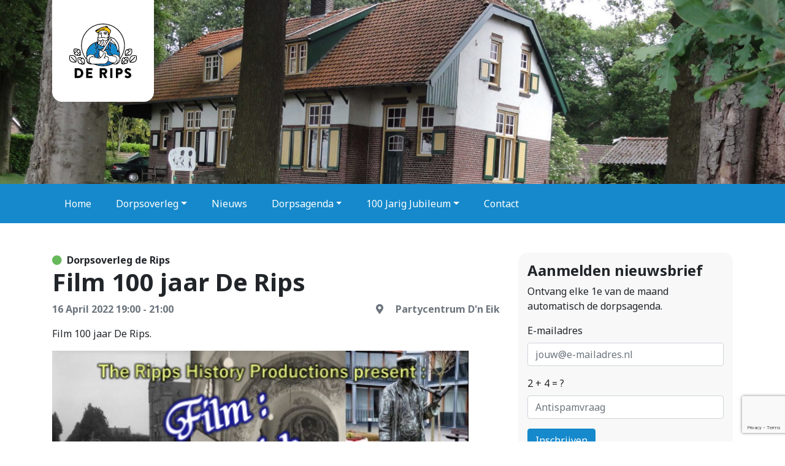

--- FILE ---
content_type: text/html; charset=UTF-8
request_url: https://www.derips.nl/agenda/film-100-jaar-de-rips/
body_size: 9229
content:

<!DOCTYPE html>
<html lang="nl-NL">

<head>
    <meta http-equiv="x-ua-compatible" content="ie=edge">
    <meta charset="UTF-8">
    <meta name="author" content="101Media">
    <meta name="format-detection" content="telephone=no">
    <meta name="viewport" content="width=device-width, initial-scale=1, shrink-to-fit=no">
    <link rel="apple-touch-icon" sizes="180x180" href="https://www.derips.nl/wp-content/themes/derips/favicon/apple-touch-icon.png">
    <link rel="icon" type="image/png" sizes="32x32" href="https://www.derips.nl/wp-content/themes/derips/favicon/favicon-32x32.png">
    <link rel="icon" type="image/png" sizes="16x16" href="https://www.derips.nl/wp-content/themes/derips/favicon/favicon-16x16.png">
    <link rel="manifest" href="https://www.derips.nl/wp-content/themes/derips/favicon/site.webmanifest">
    <link rel="mask-icon" href="https://www.derips.nl/wp-content/themes/derips/favicon/safari-pinned-tab.svg" color="#c71c26">
    <meta name="theme-color" content="#ffffff">
    <link rel="pingback" href="https://www.derips.nl/xmlrpc.php">
    <meta name='robots' content='index, follow, max-image-preview:large, max-snippet:-1, max-video-preview:-1' />

	<!-- This site is optimized with the Yoast SEO plugin v26.8 - https://yoast.com/product/yoast-seo-wordpress/ -->
	<title>Film 100 jaar De Rips | Evenement in De Rips</title>
	<link rel="canonical" href="https://www.derips.nl/agenda/film-100-jaar-de-rips/" />
	<meta property="og:locale" content="nl_NL" />
	<meta property="og:type" content="article" />
	<meta property="og:title" content="Film 100 jaar De Rips | Evenement in De Rips" />
	<meta property="og:url" content="https://www.derips.nl/agenda/film-100-jaar-de-rips/" />
	<meta property="og:site_name" content="De Rips" />
	<meta property="article:modified_time" content="2022-03-12T11:35:05+00:00" />
	<meta name="twitter:card" content="summary_large_image" />
	<script type="application/ld+json" class="yoast-schema-graph">{"@context":"https://schema.org","@graph":[{"@type":"WebPage","@id":"https://www.derips.nl/agenda/film-100-jaar-de-rips/","url":"https://www.derips.nl/agenda/film-100-jaar-de-rips/","name":"Film 100 jaar De Rips | Evenement in De Rips","isPartOf":{"@id":"https://www.derips.nl/#website"},"datePublished":"2021-08-09T10:17:21+00:00","dateModified":"2022-03-12T11:35:05+00:00","breadcrumb":{"@id":"https://www.derips.nl/agenda/film-100-jaar-de-rips/#breadcrumb"},"inLanguage":"nl-NL","potentialAction":[{"@type":"ReadAction","target":["https://www.derips.nl/agenda/film-100-jaar-de-rips/"]}]},{"@type":"BreadcrumbList","@id":"https://www.derips.nl/agenda/film-100-jaar-de-rips/#breadcrumb","itemListElement":[{"@type":"ListItem","position":1,"name":"Home","item":"https://www.derips.nl/"},{"@type":"ListItem","position":2,"name":"Dorpsagenda","item":"https://www.derips.nl/agenda/"},{"@type":"ListItem","position":3,"name":"Film 100 jaar De Rips"}]},{"@type":"WebSite","@id":"https://www.derips.nl/#website","url":"https://www.derips.nl/","name":"De Rips","description":"De Rips leefbaar houden!","potentialAction":[{"@type":"SearchAction","target":{"@type":"EntryPoint","urlTemplate":"https://www.derips.nl/?s={search_term_string}"},"query-input":{"@type":"PropertyValueSpecification","valueRequired":true,"valueName":"search_term_string"}}],"inLanguage":"nl-NL"}]}</script>
	<!-- / Yoast SEO plugin. -->


<link rel='dns-prefetch' href='//www.google.com' />
<link rel="alternate" title="oEmbed (JSON)" type="application/json+oembed" href="https://www.derips.nl/wp-json/oembed/1.0/embed?url=https%3A%2F%2Fwww.derips.nl%2Fagenda%2Ffilm-100-jaar-de-rips%2F" />
<link rel="alternate" title="oEmbed (XML)" type="text/xml+oembed" href="https://www.derips.nl/wp-json/oembed/1.0/embed?url=https%3A%2F%2Fwww.derips.nl%2Fagenda%2Ffilm-100-jaar-de-rips%2F&#038;format=xml" />
<style id='wp-img-auto-sizes-contain-inline-css' type='text/css'>
img:is([sizes=auto i],[sizes^="auto," i]){contain-intrinsic-size:3000px 1500px}
/*# sourceURL=wp-img-auto-sizes-contain-inline-css */
</style>
<style id='wp-emoji-styles-inline-css' type='text/css'>

	img.wp-smiley, img.emoji {
		display: inline !important;
		border: none !important;
		box-shadow: none !important;
		height: 1em !important;
		width: 1em !important;
		margin: 0 0.07em !important;
		vertical-align: -0.1em !important;
		background: none !important;
		padding: 0 !important;
	}
/*# sourceURL=wp-emoji-styles-inline-css */
</style>
<style id='wp-block-library-inline-css' type='text/css'>
:root{--wp-block-synced-color:#7a00df;--wp-block-synced-color--rgb:122,0,223;--wp-bound-block-color:var(--wp-block-synced-color);--wp-editor-canvas-background:#ddd;--wp-admin-theme-color:#007cba;--wp-admin-theme-color--rgb:0,124,186;--wp-admin-theme-color-darker-10:#006ba1;--wp-admin-theme-color-darker-10--rgb:0,107,160.5;--wp-admin-theme-color-darker-20:#005a87;--wp-admin-theme-color-darker-20--rgb:0,90,135;--wp-admin-border-width-focus:2px}@media (min-resolution:192dpi){:root{--wp-admin-border-width-focus:1.5px}}.wp-element-button{cursor:pointer}:root .has-very-light-gray-background-color{background-color:#eee}:root .has-very-dark-gray-background-color{background-color:#313131}:root .has-very-light-gray-color{color:#eee}:root .has-very-dark-gray-color{color:#313131}:root .has-vivid-green-cyan-to-vivid-cyan-blue-gradient-background{background:linear-gradient(135deg,#00d084,#0693e3)}:root .has-purple-crush-gradient-background{background:linear-gradient(135deg,#34e2e4,#4721fb 50%,#ab1dfe)}:root .has-hazy-dawn-gradient-background{background:linear-gradient(135deg,#faaca8,#dad0ec)}:root .has-subdued-olive-gradient-background{background:linear-gradient(135deg,#fafae1,#67a671)}:root .has-atomic-cream-gradient-background{background:linear-gradient(135deg,#fdd79a,#004a59)}:root .has-nightshade-gradient-background{background:linear-gradient(135deg,#330968,#31cdcf)}:root .has-midnight-gradient-background{background:linear-gradient(135deg,#020381,#2874fc)}:root{--wp--preset--font-size--normal:16px;--wp--preset--font-size--huge:42px}.has-regular-font-size{font-size:1em}.has-larger-font-size{font-size:2.625em}.has-normal-font-size{font-size:var(--wp--preset--font-size--normal)}.has-huge-font-size{font-size:var(--wp--preset--font-size--huge)}.has-text-align-center{text-align:center}.has-text-align-left{text-align:left}.has-text-align-right{text-align:right}.has-fit-text{white-space:nowrap!important}#end-resizable-editor-section{display:none}.aligncenter{clear:both}.items-justified-left{justify-content:flex-start}.items-justified-center{justify-content:center}.items-justified-right{justify-content:flex-end}.items-justified-space-between{justify-content:space-between}.screen-reader-text{border:0;clip-path:inset(50%);height:1px;margin:-1px;overflow:hidden;padding:0;position:absolute;width:1px;word-wrap:normal!important}.screen-reader-text:focus{background-color:#ddd;clip-path:none;color:#444;display:block;font-size:1em;height:auto;left:5px;line-height:normal;padding:15px 23px 14px;text-decoration:none;top:5px;width:auto;z-index:100000}html :where(.has-border-color){border-style:solid}html :where([style*=border-top-color]){border-top-style:solid}html :where([style*=border-right-color]){border-right-style:solid}html :where([style*=border-bottom-color]){border-bottom-style:solid}html :where([style*=border-left-color]){border-left-style:solid}html :where([style*=border-width]){border-style:solid}html :where([style*=border-top-width]){border-top-style:solid}html :where([style*=border-right-width]){border-right-style:solid}html :where([style*=border-bottom-width]){border-bottom-style:solid}html :where([style*=border-left-width]){border-left-style:solid}html :where(img[class*=wp-image-]){height:auto;max-width:100%}:where(figure){margin:0 0 1em}html :where(.is-position-sticky){--wp-admin--admin-bar--position-offset:var(--wp-admin--admin-bar--height,0px)}@media screen and (max-width:600px){html :where(.is-position-sticky){--wp-admin--admin-bar--position-offset:0px}}

/*# sourceURL=wp-block-library-inline-css */
</style><style id='global-styles-inline-css' type='text/css'>
:root{--wp--preset--aspect-ratio--square: 1;--wp--preset--aspect-ratio--4-3: 4/3;--wp--preset--aspect-ratio--3-4: 3/4;--wp--preset--aspect-ratio--3-2: 3/2;--wp--preset--aspect-ratio--2-3: 2/3;--wp--preset--aspect-ratio--16-9: 16/9;--wp--preset--aspect-ratio--9-16: 9/16;--wp--preset--color--black: #000000;--wp--preset--color--cyan-bluish-gray: #abb8c3;--wp--preset--color--white: #ffffff;--wp--preset--color--pale-pink: #f78da7;--wp--preset--color--vivid-red: #cf2e2e;--wp--preset--color--luminous-vivid-orange: #ff6900;--wp--preset--color--luminous-vivid-amber: #fcb900;--wp--preset--color--light-green-cyan: #7bdcb5;--wp--preset--color--vivid-green-cyan: #00d084;--wp--preset--color--pale-cyan-blue: #8ed1fc;--wp--preset--color--vivid-cyan-blue: #0693e3;--wp--preset--color--vivid-purple: #9b51e0;--wp--preset--gradient--vivid-cyan-blue-to-vivid-purple: linear-gradient(135deg,rgb(6,147,227) 0%,rgb(155,81,224) 100%);--wp--preset--gradient--light-green-cyan-to-vivid-green-cyan: linear-gradient(135deg,rgb(122,220,180) 0%,rgb(0,208,130) 100%);--wp--preset--gradient--luminous-vivid-amber-to-luminous-vivid-orange: linear-gradient(135deg,rgb(252,185,0) 0%,rgb(255,105,0) 100%);--wp--preset--gradient--luminous-vivid-orange-to-vivid-red: linear-gradient(135deg,rgb(255,105,0) 0%,rgb(207,46,46) 100%);--wp--preset--gradient--very-light-gray-to-cyan-bluish-gray: linear-gradient(135deg,rgb(238,238,238) 0%,rgb(169,184,195) 100%);--wp--preset--gradient--cool-to-warm-spectrum: linear-gradient(135deg,rgb(74,234,220) 0%,rgb(151,120,209) 20%,rgb(207,42,186) 40%,rgb(238,44,130) 60%,rgb(251,105,98) 80%,rgb(254,248,76) 100%);--wp--preset--gradient--blush-light-purple: linear-gradient(135deg,rgb(255,206,236) 0%,rgb(152,150,240) 100%);--wp--preset--gradient--blush-bordeaux: linear-gradient(135deg,rgb(254,205,165) 0%,rgb(254,45,45) 50%,rgb(107,0,62) 100%);--wp--preset--gradient--luminous-dusk: linear-gradient(135deg,rgb(255,203,112) 0%,rgb(199,81,192) 50%,rgb(65,88,208) 100%);--wp--preset--gradient--pale-ocean: linear-gradient(135deg,rgb(255,245,203) 0%,rgb(182,227,212) 50%,rgb(51,167,181) 100%);--wp--preset--gradient--electric-grass: linear-gradient(135deg,rgb(202,248,128) 0%,rgb(113,206,126) 100%);--wp--preset--gradient--midnight: linear-gradient(135deg,rgb(2,3,129) 0%,rgb(40,116,252) 100%);--wp--preset--font-size--small: 13px;--wp--preset--font-size--medium: 20px;--wp--preset--font-size--large: 36px;--wp--preset--font-size--x-large: 42px;--wp--preset--spacing--20: 0.44rem;--wp--preset--spacing--30: 0.67rem;--wp--preset--spacing--40: 1rem;--wp--preset--spacing--50: 1.5rem;--wp--preset--spacing--60: 2.25rem;--wp--preset--spacing--70: 3.38rem;--wp--preset--spacing--80: 5.06rem;--wp--preset--shadow--natural: 6px 6px 9px rgba(0, 0, 0, 0.2);--wp--preset--shadow--deep: 12px 12px 50px rgba(0, 0, 0, 0.4);--wp--preset--shadow--sharp: 6px 6px 0px rgba(0, 0, 0, 0.2);--wp--preset--shadow--outlined: 6px 6px 0px -3px rgb(255, 255, 255), 6px 6px rgb(0, 0, 0);--wp--preset--shadow--crisp: 6px 6px 0px rgb(0, 0, 0);}:where(.is-layout-flex){gap: 0.5em;}:where(.is-layout-grid){gap: 0.5em;}body .is-layout-flex{display: flex;}.is-layout-flex{flex-wrap: wrap;align-items: center;}.is-layout-flex > :is(*, div){margin: 0;}body .is-layout-grid{display: grid;}.is-layout-grid > :is(*, div){margin: 0;}:where(.wp-block-columns.is-layout-flex){gap: 2em;}:where(.wp-block-columns.is-layout-grid){gap: 2em;}:where(.wp-block-post-template.is-layout-flex){gap: 1.25em;}:where(.wp-block-post-template.is-layout-grid){gap: 1.25em;}.has-black-color{color: var(--wp--preset--color--black) !important;}.has-cyan-bluish-gray-color{color: var(--wp--preset--color--cyan-bluish-gray) !important;}.has-white-color{color: var(--wp--preset--color--white) !important;}.has-pale-pink-color{color: var(--wp--preset--color--pale-pink) !important;}.has-vivid-red-color{color: var(--wp--preset--color--vivid-red) !important;}.has-luminous-vivid-orange-color{color: var(--wp--preset--color--luminous-vivid-orange) !important;}.has-luminous-vivid-amber-color{color: var(--wp--preset--color--luminous-vivid-amber) !important;}.has-light-green-cyan-color{color: var(--wp--preset--color--light-green-cyan) !important;}.has-vivid-green-cyan-color{color: var(--wp--preset--color--vivid-green-cyan) !important;}.has-pale-cyan-blue-color{color: var(--wp--preset--color--pale-cyan-blue) !important;}.has-vivid-cyan-blue-color{color: var(--wp--preset--color--vivid-cyan-blue) !important;}.has-vivid-purple-color{color: var(--wp--preset--color--vivid-purple) !important;}.has-black-background-color{background-color: var(--wp--preset--color--black) !important;}.has-cyan-bluish-gray-background-color{background-color: var(--wp--preset--color--cyan-bluish-gray) !important;}.has-white-background-color{background-color: var(--wp--preset--color--white) !important;}.has-pale-pink-background-color{background-color: var(--wp--preset--color--pale-pink) !important;}.has-vivid-red-background-color{background-color: var(--wp--preset--color--vivid-red) !important;}.has-luminous-vivid-orange-background-color{background-color: var(--wp--preset--color--luminous-vivid-orange) !important;}.has-luminous-vivid-amber-background-color{background-color: var(--wp--preset--color--luminous-vivid-amber) !important;}.has-light-green-cyan-background-color{background-color: var(--wp--preset--color--light-green-cyan) !important;}.has-vivid-green-cyan-background-color{background-color: var(--wp--preset--color--vivid-green-cyan) !important;}.has-pale-cyan-blue-background-color{background-color: var(--wp--preset--color--pale-cyan-blue) !important;}.has-vivid-cyan-blue-background-color{background-color: var(--wp--preset--color--vivid-cyan-blue) !important;}.has-vivid-purple-background-color{background-color: var(--wp--preset--color--vivid-purple) !important;}.has-black-border-color{border-color: var(--wp--preset--color--black) !important;}.has-cyan-bluish-gray-border-color{border-color: var(--wp--preset--color--cyan-bluish-gray) !important;}.has-white-border-color{border-color: var(--wp--preset--color--white) !important;}.has-pale-pink-border-color{border-color: var(--wp--preset--color--pale-pink) !important;}.has-vivid-red-border-color{border-color: var(--wp--preset--color--vivid-red) !important;}.has-luminous-vivid-orange-border-color{border-color: var(--wp--preset--color--luminous-vivid-orange) !important;}.has-luminous-vivid-amber-border-color{border-color: var(--wp--preset--color--luminous-vivid-amber) !important;}.has-light-green-cyan-border-color{border-color: var(--wp--preset--color--light-green-cyan) !important;}.has-vivid-green-cyan-border-color{border-color: var(--wp--preset--color--vivid-green-cyan) !important;}.has-pale-cyan-blue-border-color{border-color: var(--wp--preset--color--pale-cyan-blue) !important;}.has-vivid-cyan-blue-border-color{border-color: var(--wp--preset--color--vivid-cyan-blue) !important;}.has-vivid-purple-border-color{border-color: var(--wp--preset--color--vivid-purple) !important;}.has-vivid-cyan-blue-to-vivid-purple-gradient-background{background: var(--wp--preset--gradient--vivid-cyan-blue-to-vivid-purple) !important;}.has-light-green-cyan-to-vivid-green-cyan-gradient-background{background: var(--wp--preset--gradient--light-green-cyan-to-vivid-green-cyan) !important;}.has-luminous-vivid-amber-to-luminous-vivid-orange-gradient-background{background: var(--wp--preset--gradient--luminous-vivid-amber-to-luminous-vivid-orange) !important;}.has-luminous-vivid-orange-to-vivid-red-gradient-background{background: var(--wp--preset--gradient--luminous-vivid-orange-to-vivid-red) !important;}.has-very-light-gray-to-cyan-bluish-gray-gradient-background{background: var(--wp--preset--gradient--very-light-gray-to-cyan-bluish-gray) !important;}.has-cool-to-warm-spectrum-gradient-background{background: var(--wp--preset--gradient--cool-to-warm-spectrum) !important;}.has-blush-light-purple-gradient-background{background: var(--wp--preset--gradient--blush-light-purple) !important;}.has-blush-bordeaux-gradient-background{background: var(--wp--preset--gradient--blush-bordeaux) !important;}.has-luminous-dusk-gradient-background{background: var(--wp--preset--gradient--luminous-dusk) !important;}.has-pale-ocean-gradient-background{background: var(--wp--preset--gradient--pale-ocean) !important;}.has-electric-grass-gradient-background{background: var(--wp--preset--gradient--electric-grass) !important;}.has-midnight-gradient-background{background: var(--wp--preset--gradient--midnight) !important;}.has-small-font-size{font-size: var(--wp--preset--font-size--small) !important;}.has-medium-font-size{font-size: var(--wp--preset--font-size--medium) !important;}.has-large-font-size{font-size: var(--wp--preset--font-size--large) !important;}.has-x-large-font-size{font-size: var(--wp--preset--font-size--x-large) !important;}
/*# sourceURL=global-styles-inline-css */
</style>

<style id='classic-theme-styles-inline-css' type='text/css'>
/*! This file is auto-generated */
.wp-block-button__link{color:#fff;background-color:#32373c;border-radius:9999px;box-shadow:none;text-decoration:none;padding:calc(.667em + 2px) calc(1.333em + 2px);font-size:1.125em}.wp-block-file__button{background:#32373c;color:#fff;text-decoration:none}
/*# sourceURL=/wp-includes/css/classic-themes.min.css */
</style>
<link rel='stylesheet' id='contact-form-7-css' href='https://www.derips.nl/wp-content/plugins/contact-form-7/includes/css/styles.css?ver=6.1.4' type='text/css' media='all' />
<link rel='stylesheet' id='select2-css' href='https://www.derips.nl/wp-content/plugins/newsletters-lite/views/default2/css/select2.css?ver=4.0.0' type='text/css' media='all' />
<link rel='stylesheet' id='style-css' href='https://www.derips.nl/wp-content/themes/derips/style.css?ver=1742061697' type='text/css' media='all' />
<script type="text/javascript" src="https://www.derips.nl/wp-includes/js/jquery/jquery.min.js?ver=3.7.1" id="jquery-core-js"></script>
<script type="text/javascript" src="https://www.derips.nl/wp-includes/js/jquery/jquery-migrate.min.js?ver=3.4.1" id="jquery-migrate-js"></script>
<link rel="https://api.w.org/" href="https://www.derips.nl/wp-json/" /><link rel="EditURI" type="application/rsd+xml" title="RSD" href="https://www.derips.nl/xmlrpc.php?rsd" />
<meta name="generator" content="WordPress 6.9" />
<link rel='shortlink' href='https://www.derips.nl/?p=1523' />

<script type="text/javascript">
var wpmlAjax = 'https://www.derips.nl/wp-content/plugins/newsletters-lite/newsletters-lite-ajax.php';
var wpmlUrl = 'https://www.derips.nl/wp-content/plugins/newsletters-lite';
var wpmlScroll = "Y";
var newsletters_locale = "nl";

	var newsletters_ajaxurl = 'https://www.derips.nl/wp-admin/admin-ajax.php?';

$ = jQuery.noConflict();

jQuery(document).ready(function() {
	if (jQuery.isFunction(jQuery.fn.select2)) {
		jQuery('.newsletters select').select2();
	}
	
	if (jQuery.isFunction(jQuery.fn.tooltip)) {
		jQuery('[data-toggle="tooltip"]').tooltip();
	}
});
</script>

</head>

<body class="wp-singular agenda-template-default single single-agenda postid-1523 wp-theme-derips">

    
<header class="mb-md-5 mb-3">

                    <div class="position-relative">
                <div class="header-slider">
                                            <img src="https://www.derips.nl/wp-content/uploads/De-Rips-Rijksmonument-1800x821.jpeg">
                                            <img src="https://www.derips.nl/wp-content/uploads/De-Rips-Bossen-1800x1200.jpeg">
                                            <img src="https://www.derips.nl/wp-content/uploads/De-Rips-Oorlogsmonument-1800x687.jpg">
                                    </div>
                <div class="position-absolute w-100 logo">
                    <div class="container">
                        <a class="navbar-brand p-2" href="https://www.derips.nl">
                            <img src="https://www.derips.nl/wp-content/themes/derips/images/logo.svg" alt="Dorpsoverleg De Rips">
                        </a>
                    </div>
                </div>
            </div>
                   
        
        <nav class="navbar navbar-expand-lg bg-primary p-0">
    <div class="container d-flex d-md-block  justify-content-end">
              
                <button class="navbar-toggler p-3 float-right" type="button" data-toggle="collapse" data-target="#main-menu">
                <i class="fas fa-bars text-white"></i>
                </button>

                                <div id="main-menu" class="collapse navbar-collapse"><ul id="menu-hoofdmenu" class="navbar-nav"><li itemscope="itemscope" itemtype="https://www.schema.org/SiteNavigationElement" id="menu-item-620" class="menu-item menu-item-type-post_type menu-item-object-page menu-item-home menu-item-620 nav-item"><a title="Home" href="https://www.derips.nl/" class="nav-link">Home</a></li>
<li itemscope="itemscope" itemtype="https://www.schema.org/SiteNavigationElement" id="menu-item-621" class="menu-item menu-item-type-post_type menu-item-object-page menu-item-has-children dropdown menu-item-621 nav-item"><a title="Dorpsoverleg" href="#" data-toggle="dropdown" aria-haspopup="true" aria-expanded="false" class="dropdown-toggle nav-link" id="menu-item-dropdown-621">Dorpsoverleg</a>
<ul class="dropdown-menu" aria-labelledby="menu-item-dropdown-621" role="menu">
	<li itemscope="itemscope" itemtype="https://www.schema.org/SiteNavigationElement" id="menu-item-666" class="menu-item menu-item-type-post_type menu-item-object-page menu-item-666 nav-item"><a title="Over ons" href="https://www.derips.nl/over-ons/" class="dropdown-item">Over ons</a></li>
	<li itemscope="itemscope" itemtype="https://www.schema.org/SiteNavigationElement" id="menu-item-626" class="menu-item menu-item-type-post_type menu-item-object-page menu-item-626 nav-item"><a title="Algemene informatie" href="https://www.derips.nl/algemene-informatie-de-rips/" class="dropdown-item">Algemene informatie</a></li>
	<li itemscope="itemscope" itemtype="https://www.schema.org/SiteNavigationElement" id="menu-item-641" class="menu-item menu-item-type-post_type_archive menu-item-object-board menu-item-641 nav-item"><a title="Bestuursleden" href="https://www.derips.nl/bestuur/" class="dropdown-item">Bestuursleden</a></li>
</ul>
</li>
<li itemscope="itemscope" itemtype="https://www.schema.org/SiteNavigationElement" id="menu-item-630" class="menu-item menu-item-type-post_type menu-item-object-page current_page_parent menu-item-630 nav-item"><a title="Nieuws" href="https://www.derips.nl/nieuws/" class="nav-link">Nieuws</a></li>
<li itemscope="itemscope" itemtype="https://www.schema.org/SiteNavigationElement" id="menu-item-623" class="menu-item menu-item-type-post_type_archive menu-item-object-agenda menu-item-has-children dropdown menu-item-623 nav-item"><a title="Dorpsagenda" href="#" data-toggle="dropdown" aria-haspopup="true" aria-expanded="false" class="dropdown-toggle nav-link" id="menu-item-dropdown-623">Dorpsagenda</a>
<ul class="dropdown-menu" aria-labelledby="menu-item-dropdown-623" role="menu">
	<li itemscope="itemscope" itemtype="https://www.schema.org/SiteNavigationElement" id="menu-item-663" class="menu-item menu-item-type-post_type_archive menu-item-object-agenda menu-item-663 nav-item"><a title="Agenda" href="https://www.derips.nl/agenda/" class="dropdown-item">Agenda</a></li>
	<li itemscope="itemscope" itemtype="https://www.schema.org/SiteNavigationElement" id="menu-item-664" class="menu-item menu-item-type-post_type menu-item-object-page menu-item-664 nav-item"><a title="Deelnemers" href="https://www.derips.nl/deelnemers/" class="dropdown-item">Deelnemers</a></li>
</ul>
</li>
<li itemscope="itemscope" itemtype="https://www.schema.org/SiteNavigationElement" id="menu-item-1704" class="menu-item menu-item-type-post_type menu-item-object-page menu-item-has-children dropdown menu-item-1704 nav-item"><a title="100 Jarig Jubileum" href="#" data-toggle="dropdown" aria-haspopup="true" aria-expanded="false" class="dropdown-toggle nav-link" id="menu-item-dropdown-1704">100 Jarig Jubileum</a>
<ul class="dropdown-menu" aria-labelledby="menu-item-dropdown-1704" role="menu">
	<li itemscope="itemscope" itemtype="https://www.schema.org/SiteNavigationElement" id="menu-item-3068" class="menu-item menu-item-type-post_type menu-item-object-page menu-item-3068 nav-item"><a title="100 Jaar De Rips" href="https://www.derips.nl/100-jarig-jubileum/" class="dropdown-item">100 Jaar De Rips</a></li>
	<li itemscope="itemscope" itemtype="https://www.schema.org/SiteNavigationElement" id="menu-item-5372" class="menu-item menu-item-type-post_type menu-item-object-page menu-item-5372 nav-item"><a title="Foto Album 100 jaar" href="https://www.derips.nl/foto-album-100-jaar/" class="dropdown-item">Foto Album 100 jaar</a></li>
	<li itemscope="itemscope" itemtype="https://www.schema.org/SiteNavigationElement" id="menu-item-3067" class="menu-item menu-item-type-post_type menu-item-object-page menu-item-3067 nav-item"><a title="Jubelpad" href="https://www.derips.nl/jubelpad/" class="dropdown-item">Jubelpad</a></li>
</ul>
</li>
<li itemscope="itemscope" itemtype="https://www.schema.org/SiteNavigationElement" id="menu-item-627" class="menu-item menu-item-type-post_type menu-item-object-page menu-item-627 nav-item"><a title="Contact" href="https://www.derips.nl/contact/" class="nav-link">Contact</a></li>
</ul></div>                
            </div>
        </nav>
    </header>
<main>

    <div class="container">
        <div class="row">
            <div class="col-md-8">
                <div class="author font-weight-bold">
                    <i class="fas fa-circle mr-2" style="color: #67b85b"></i><span>Dorpsoverleg de Rips</span>
                </div>
                <h1>Film 100 jaar De Rips</h1>
                <div class="d-flex flex-md-row flex-column justify-content-md-between mb-3">
                                    <time class="mb-0 font-weight-bold text-muted">16 April 2022 19:00 - 21:00</time> 
                 
                                    <div class="mb-0 font-weight-bold text-muted">
                        <i class="fas fa-map-marker-alt"></i>
                        <span class="ml-3">Partycentrum D'n Eik</span>
                    </div>
                                </div>

                <p>Film 100 jaar De Rips. </p>

                                    <img src="https://www.derips.nl/wp-content/uploads/film100jaarderips.jpg" class="mb-3">
                
                                    <div class="d-flex justify-content-between">
                        <a href="https://www.derips.nl/filmvertoning-100-jaar-de-rips/" class="btn btn-primary" target="blank">Meer informatie</a>
                        <a href="https://www.derips.nl/agenda/" class="btn btn-outline-primary">Terug naar agenda</a>
                    </div>
                
                

            </div>
            <div class="col-md-4">
            <div class="widget widget-filters"><h4>Aanmelden nieuwsbrief</h4>			<div class="textwidget"><p>Ontvang elke 1e van de maand automatisch de dorpsagenda.</p>
    <!-- Subscribe Form -->


<div class="newsletters newsletters-form-wrapper" id="newsletters-1-form-wrapper">
	
				
		
		
        
					<form  onsubmit="return checkForm()" class="form-onecolumn newsletters-subscribe-form newsletters-subscribe-form-ajax" action="/?wpmlmethod=optin#newsletters-1-form" method="post" id="newsletters-1-form" enctype="multipart/form-data">
				<input type="hidden" name="form_id" value="1">
				<input type="hidden" name="scroll" value="0">
				
								
									<div class="form-group newsletters-fieldholder newsletters-fieldholder-visible"><label for="wpml-1email" class="control-label wpmlcustomfield wpmlcustomfield1">E-mailadres</label> <input placeholder="jouw@e-mailadres.nl" class="form-control wpml wpmltext" id="wpml-1email" type="text" name="email" value="" required=""></div>
									<div class="form-group newsletters-fieldholder newsletters-fieldholder-visible"><label for="wpml-1email" class="control-label wpmlcustomfield wpmlcustomfield1">2 + 4 = ?</label> <input placeholder="Antispamvraag" class="form-control wpml wpmltext" id="wpml-2email" type="text" name="antispam" value="" required=""></div>
									
									<div class="form-group newsletters-fieldholder newsletters-fieldholder-hidden hidden" hidden=""><label for="wpml-1list" class="control-label wpmlcustomfield wpmlcustomfield2">Mailing List</label> <input type="hidden" name="list_id[]" value="1"></div>
									
								
															</div>
										    								
				<div class="newslettername-wrapper" style="display:none;">
			    	<input type="text" name="newslettername" value="" id="newsletters-1newslettername" class="newslettername">
			    </div>
				
				<div class="row">
					<div class="col-md-12">
						<div id="newsletters-form-1-submit" class="form-group newsletters-fieldholder newsletters_submit">
							<span class="newsletters_buttonwrap">
								<button value="1" type="submit" name="subscribe" id="newsletters-1-button" class="btn btn-primary button newsletters-button">
																		<span class="newsletters-button-label">Inschrijven</span>
								</button>
							</span>
						</div>
					</div>
				</div>
				
			</form>
			
			<script>
                        	function checkForm() {
					            var inputValue = document.getElementById('wpml-2email').value;
					            if (inputValue !== '6') {
					                return false;
					            }
					            return true;
					        }
                        </script>
			
						
			</div>


</div>
		</div>
<div class="widget">
    <h4>Agenda</h4>
    <ul>
        <li>
        <strong>Juniorconcert</strong><br>
        <time datetime="2026-01-28" class="mb-0 text-muted">28 januari, 2026</time> 
    </li>
        <li>
        <strong>Eucharistieviering</strong><br>
        <time datetime="2026-02-07" class="mb-0 text-muted"> 7 februari, 2026</time> 
    </li>
        <li>
        <strong>Oud papier</strong><br>
        <time datetime="2026-02-07" class="mb-0 text-muted"> 7 februari, 2026</time> 
    </li>
        <li>
        <strong>Ouderenviering</strong><br>
        <time datetime="2026-03-02" class="mb-0 text-muted"> 2 maart, 2026</time> 
    </li>
        <li>
        <strong>Eucharistieviering</strong><br>
        <time datetime="2026-03-07" class="mb-0 text-muted"> 7 maart, 2026</time> 
    </li>
        </ul>
    <a href="https://www.derips.nl/agenda/" class="btn btn-primary">Meer agenda punten</a>
</div>
            </div>
        </div>
    </div>

</main>


<footer>
    <div class="container">
        <div class="row align-items-center">
            <div class="col-auto">
                <span class="copyright">&copy; 2026 Dorpsoverleg De Rips</span>
            </div>
            <div class="col-auto">
                <ul class="d-flex list-unstyled mb-0 small">
                                    </ul>
            </div>
            <div class="col-auto">
                                    <div class="social-media">
                                                <a target="_blank" href="https://www.facebook.com/derips.nl/" title="Facebook" style="color: #3b5998;"><i class="fab fa-facebook-square"></i></a>
                                                                                                                                                <a target="_blank" href="https://www.instagram.com/dorpsoverlegderips/" title="Instagram" style="color: #e1306c;"><i class="fab fa-instagram"></i></a>
                                                                        <a target="_blank" href="https://www.youtube.com/@DorpsoverlegDeRips" title="YouTube" style="color: #ff0000;"><i class="fab fa-youtube"></i></a>
                                                                                                                    </div>
                            </div>
        </div>
    </div>
</footer>
<script type="speculationrules">
{"prefetch":[{"source":"document","where":{"and":[{"href_matches":"/*"},{"not":{"href_matches":["/wp-*.php","/wp-admin/*","/wp-content/uploads/*","/wp-content/*","/wp-content/plugins/*","/wp-content/themes/derips/*","/*\\?(.+)"]}},{"not":{"selector_matches":"a[rel~=\"nofollow\"]"}},{"not":{"selector_matches":".no-prefetch, .no-prefetch a"}}]},"eagerness":"conservative"}]}
</script>
            <script type="text/javascript">
                var CF7AppsLoadhCaptcha = function() {
                    var hcaptcha = document.querySelectorAll( '.h-captcha' );
                    for (var i = 0; i < hcaptcha.length; i++) {
                        hcaptcha[i].setAttribute( 'data-sitekey', '6LdH6AElAAAAADcmgSMqwZjavaXOulCS2qj5qRrd' );
                        hcaptcha[i].setAttribute( 'data-callback', 'cf7apps_hcaptcha_callback' );
                    }
                };
            </script>
            <script 
                src="https://js.hcaptcha.com/1/api.js?onload=CF7AppsLoadhCaptcha" 
                async 
                defer
            ></script>
            <script type="text/javascript" src="https://www.derips.nl/wp-includes/js/dist/hooks.min.js?ver=dd5603f07f9220ed27f1" id="wp-hooks-js"></script>
<script type="text/javascript" src="https://www.derips.nl/wp-includes/js/dist/i18n.min.js?ver=c26c3dc7bed366793375" id="wp-i18n-js"></script>
<script type="text/javascript" id="wp-i18n-js-after">
/* <![CDATA[ */
wp.i18n.setLocaleData( { 'text direction\u0004ltr': [ 'ltr' ] } );
//# sourceURL=wp-i18n-js-after
/* ]]> */
</script>
<script type="text/javascript" src="https://www.derips.nl/wp-content/plugins/contact-form-7/includes/swv/js/index.js?ver=6.1.4" id="swv-js"></script>
<script type="text/javascript" id="contact-form-7-js-translations">
/* <![CDATA[ */
( function( domain, translations ) {
	var localeData = translations.locale_data[ domain ] || translations.locale_data.messages;
	localeData[""].domain = domain;
	wp.i18n.setLocaleData( localeData, domain );
} )( "contact-form-7", {"translation-revision-date":"2025-10-29 09:15:30+0000","generator":"GlotPress\/4.0.3","domain":"messages","locale_data":{"messages":{"":{"domain":"messages","plural-forms":"nplurals=2; plural=n != 1;","lang":"nl"},"This contact form is placed in the wrong place.":["Dit contactformulier staat op de verkeerde plek."],"Error:":["Fout:"]}},"comment":{"reference":"includes\/js\/index.js"}} );
//# sourceURL=contact-form-7-js-translations
/* ]]> */
</script>
<script type="text/javascript" id="contact-form-7-js-before">
/* <![CDATA[ */
var wpcf7 = {
    "api": {
        "root": "https:\/\/www.derips.nl\/wp-json\/",
        "namespace": "contact-form-7\/v1"
    }
};
//# sourceURL=contact-form-7-js-before
/* ]]> */
</script>
<script type="text/javascript" src="https://www.derips.nl/wp-content/plugins/contact-form-7/includes/js/index.js?ver=6.1.4" id="contact-form-7-js"></script>
<script type="text/javascript" src="https://www.derips.nl/wp-content/plugins/newsletters-lite/js/wp-mailinglist.js?ver=6.9" id="newsletters-lite-js"></script>
<script type="text/javascript" src="https://www.google.com/recaptcha/api.js?hl=en" id="newsletters-recaptcha-js"></script>
<script type="text/javascript" id="newsletters-functions-js-extra">
/* <![CDATA[ */
var newsletters = {"has_captcha":"1","captcha":"recaptcha","recaptcha_sitekey":"6LdH6AElAAAAADcmgSMqwZjavaXOulCS2qj5qRrd","recaptcha_secretkey":"6LdH6AElAAAAAMXYZJvRR7DZ52Bo9s2775Rzdb0f","recaptcha_type":"robot","recaptcha_language":"en","recaptcha_theme":"light","ajax_error":"An Ajax error occurred, please submit again.","ajaxnonce":{"subscribe":"4c365b56a4"}};
//# sourceURL=newsletters-functions-js-extra
/* ]]> */
</script>
<script type="text/javascript" src="https://www.derips.nl/wp-content/plugins/newsletters-lite/views/default2/js/functions.js?ver=6.9" id="newsletters-functions-js"></script>
<script type="text/javascript" src="https://www.derips.nl/wp-content/themes/derips/js/js.cookie.min.js?ver=6.9" id="cookie-js"></script>
<script type="text/javascript" src="https://www.derips.nl/wp-content/themes/derips/js/flickity.min.js?ver=6.9" id="flickity-js"></script>
<script type="text/javascript" src="https://www.derips.nl/wp-content/themes/derips/js/bootstrap.bundle.min.js?ver=6.9" id="bootstrap-bundle-js"></script>
<script type="text/javascript" src="https://www.derips.nl/wp-content/themes/derips/js/jquery.fancybox.min.js?ver=6.9" id="fancybox-js"></script>
<script type="text/javascript" src="https://www.derips.nl/wp-content/themes/derips/js/cookie-preferences.js?ver=6.9" id="cookie-preferences-js"></script>
<script type="text/javascript" src="https://www.derips.nl/wp-content/themes/derips/js/functions.js?ver=1742061699" id="functions-js"></script>
<script type="text/javascript" src="https://www.google.com/recaptcha/api.js?render=6LdH6AElAAAAADcmgSMqwZjavaXOulCS2qj5qRrd&amp;ver=3.0" id="google-recaptcha-js"></script>
<script type="text/javascript" src="https://www.derips.nl/wp-includes/js/dist/vendor/wp-polyfill.min.js?ver=3.15.0" id="wp-polyfill-js"></script>
<script type="text/javascript" id="wpcf7-recaptcha-js-before">
/* <![CDATA[ */
var wpcf7_recaptcha = {
    "sitekey": "6LdH6AElAAAAADcmgSMqwZjavaXOulCS2qj5qRrd",
    "actions": {
        "homepage": "homepage",
        "contactform": "contactform"
    }
};
//# sourceURL=wpcf7-recaptcha-js-before
/* ]]> */
</script>
<script type="text/javascript" src="https://www.derips.nl/wp-content/plugins/contact-form-7/modules/recaptcha/index.js?ver=6.1.4" id="wpcf7-recaptcha-js"></script>
<script id="wp-emoji-settings" type="application/json">
{"baseUrl":"https://s.w.org/images/core/emoji/17.0.2/72x72/","ext":".png","svgUrl":"https://s.w.org/images/core/emoji/17.0.2/svg/","svgExt":".svg","source":{"concatemoji":"https://www.derips.nl/wp-includes/js/wp-emoji-release.min.js?ver=6.9"}}
</script>
<script type="module">
/* <![CDATA[ */
/*! This file is auto-generated */
const a=JSON.parse(document.getElementById("wp-emoji-settings").textContent),o=(window._wpemojiSettings=a,"wpEmojiSettingsSupports"),s=["flag","emoji"];function i(e){try{var t={supportTests:e,timestamp:(new Date).valueOf()};sessionStorage.setItem(o,JSON.stringify(t))}catch(e){}}function c(e,t,n){e.clearRect(0,0,e.canvas.width,e.canvas.height),e.fillText(t,0,0);t=new Uint32Array(e.getImageData(0,0,e.canvas.width,e.canvas.height).data);e.clearRect(0,0,e.canvas.width,e.canvas.height),e.fillText(n,0,0);const a=new Uint32Array(e.getImageData(0,0,e.canvas.width,e.canvas.height).data);return t.every((e,t)=>e===a[t])}function p(e,t){e.clearRect(0,0,e.canvas.width,e.canvas.height),e.fillText(t,0,0);var n=e.getImageData(16,16,1,1);for(let e=0;e<n.data.length;e++)if(0!==n.data[e])return!1;return!0}function u(e,t,n,a){switch(t){case"flag":return n(e,"\ud83c\udff3\ufe0f\u200d\u26a7\ufe0f","\ud83c\udff3\ufe0f\u200b\u26a7\ufe0f")?!1:!n(e,"\ud83c\udde8\ud83c\uddf6","\ud83c\udde8\u200b\ud83c\uddf6")&&!n(e,"\ud83c\udff4\udb40\udc67\udb40\udc62\udb40\udc65\udb40\udc6e\udb40\udc67\udb40\udc7f","\ud83c\udff4\u200b\udb40\udc67\u200b\udb40\udc62\u200b\udb40\udc65\u200b\udb40\udc6e\u200b\udb40\udc67\u200b\udb40\udc7f");case"emoji":return!a(e,"\ud83e\u1fac8")}return!1}function f(e,t,n,a){let r;const o=(r="undefined"!=typeof WorkerGlobalScope&&self instanceof WorkerGlobalScope?new OffscreenCanvas(300,150):document.createElement("canvas")).getContext("2d",{willReadFrequently:!0}),s=(o.textBaseline="top",o.font="600 32px Arial",{});return e.forEach(e=>{s[e]=t(o,e,n,a)}),s}function r(e){var t=document.createElement("script");t.src=e,t.defer=!0,document.head.appendChild(t)}a.supports={everything:!0,everythingExceptFlag:!0},new Promise(t=>{let n=function(){try{var e=JSON.parse(sessionStorage.getItem(o));if("object"==typeof e&&"number"==typeof e.timestamp&&(new Date).valueOf()<e.timestamp+604800&&"object"==typeof e.supportTests)return e.supportTests}catch(e){}return null}();if(!n){if("undefined"!=typeof Worker&&"undefined"!=typeof OffscreenCanvas&&"undefined"!=typeof URL&&URL.createObjectURL&&"undefined"!=typeof Blob)try{var e="postMessage("+f.toString()+"("+[JSON.stringify(s),u.toString(),c.toString(),p.toString()].join(",")+"));",a=new Blob([e],{type:"text/javascript"});const r=new Worker(URL.createObjectURL(a),{name:"wpTestEmojiSupports"});return void(r.onmessage=e=>{i(n=e.data),r.terminate(),t(n)})}catch(e){}i(n=f(s,u,c,p))}t(n)}).then(e=>{for(const n in e)a.supports[n]=e[n],a.supports.everything=a.supports.everything&&a.supports[n],"flag"!==n&&(a.supports.everythingExceptFlag=a.supports.everythingExceptFlag&&a.supports[n]);var t;a.supports.everythingExceptFlag=a.supports.everythingExceptFlag&&!a.supports.flag,a.supports.everything||((t=a.source||{}).concatemoji?r(t.concatemoji):t.wpemoji&&t.twemoji&&(r(t.twemoji),r(t.wpemoji)))});
//# sourceURL=https://www.derips.nl/wp-includes/js/wp-emoji-loader.min.js
/* ]]> */
</script>

</body>

</html>

--- FILE ---
content_type: text/html; charset=utf-8
request_url: https://www.google.com/recaptcha/api2/anchor?ar=1&k=6LdH6AElAAAAADcmgSMqwZjavaXOulCS2qj5qRrd&co=aHR0cHM6Ly93d3cuZGVyaXBzLm5sOjQ0Mw..&hl=en&v=N67nZn4AqZkNcbeMu4prBgzg&size=invisible&anchor-ms=20000&execute-ms=30000&cb=mz27uoyjvton
body_size: 48819
content:
<!DOCTYPE HTML><html dir="ltr" lang="en"><head><meta http-equiv="Content-Type" content="text/html; charset=UTF-8">
<meta http-equiv="X-UA-Compatible" content="IE=edge">
<title>reCAPTCHA</title>
<style type="text/css">
/* cyrillic-ext */
@font-face {
  font-family: 'Roboto';
  font-style: normal;
  font-weight: 400;
  font-stretch: 100%;
  src: url(//fonts.gstatic.com/s/roboto/v48/KFO7CnqEu92Fr1ME7kSn66aGLdTylUAMa3GUBHMdazTgWw.woff2) format('woff2');
  unicode-range: U+0460-052F, U+1C80-1C8A, U+20B4, U+2DE0-2DFF, U+A640-A69F, U+FE2E-FE2F;
}
/* cyrillic */
@font-face {
  font-family: 'Roboto';
  font-style: normal;
  font-weight: 400;
  font-stretch: 100%;
  src: url(//fonts.gstatic.com/s/roboto/v48/KFO7CnqEu92Fr1ME7kSn66aGLdTylUAMa3iUBHMdazTgWw.woff2) format('woff2');
  unicode-range: U+0301, U+0400-045F, U+0490-0491, U+04B0-04B1, U+2116;
}
/* greek-ext */
@font-face {
  font-family: 'Roboto';
  font-style: normal;
  font-weight: 400;
  font-stretch: 100%;
  src: url(//fonts.gstatic.com/s/roboto/v48/KFO7CnqEu92Fr1ME7kSn66aGLdTylUAMa3CUBHMdazTgWw.woff2) format('woff2');
  unicode-range: U+1F00-1FFF;
}
/* greek */
@font-face {
  font-family: 'Roboto';
  font-style: normal;
  font-weight: 400;
  font-stretch: 100%;
  src: url(//fonts.gstatic.com/s/roboto/v48/KFO7CnqEu92Fr1ME7kSn66aGLdTylUAMa3-UBHMdazTgWw.woff2) format('woff2');
  unicode-range: U+0370-0377, U+037A-037F, U+0384-038A, U+038C, U+038E-03A1, U+03A3-03FF;
}
/* math */
@font-face {
  font-family: 'Roboto';
  font-style: normal;
  font-weight: 400;
  font-stretch: 100%;
  src: url(//fonts.gstatic.com/s/roboto/v48/KFO7CnqEu92Fr1ME7kSn66aGLdTylUAMawCUBHMdazTgWw.woff2) format('woff2');
  unicode-range: U+0302-0303, U+0305, U+0307-0308, U+0310, U+0312, U+0315, U+031A, U+0326-0327, U+032C, U+032F-0330, U+0332-0333, U+0338, U+033A, U+0346, U+034D, U+0391-03A1, U+03A3-03A9, U+03B1-03C9, U+03D1, U+03D5-03D6, U+03F0-03F1, U+03F4-03F5, U+2016-2017, U+2034-2038, U+203C, U+2040, U+2043, U+2047, U+2050, U+2057, U+205F, U+2070-2071, U+2074-208E, U+2090-209C, U+20D0-20DC, U+20E1, U+20E5-20EF, U+2100-2112, U+2114-2115, U+2117-2121, U+2123-214F, U+2190, U+2192, U+2194-21AE, U+21B0-21E5, U+21F1-21F2, U+21F4-2211, U+2213-2214, U+2216-22FF, U+2308-230B, U+2310, U+2319, U+231C-2321, U+2336-237A, U+237C, U+2395, U+239B-23B7, U+23D0, U+23DC-23E1, U+2474-2475, U+25AF, U+25B3, U+25B7, U+25BD, U+25C1, U+25CA, U+25CC, U+25FB, U+266D-266F, U+27C0-27FF, U+2900-2AFF, U+2B0E-2B11, U+2B30-2B4C, U+2BFE, U+3030, U+FF5B, U+FF5D, U+1D400-1D7FF, U+1EE00-1EEFF;
}
/* symbols */
@font-face {
  font-family: 'Roboto';
  font-style: normal;
  font-weight: 400;
  font-stretch: 100%;
  src: url(//fonts.gstatic.com/s/roboto/v48/KFO7CnqEu92Fr1ME7kSn66aGLdTylUAMaxKUBHMdazTgWw.woff2) format('woff2');
  unicode-range: U+0001-000C, U+000E-001F, U+007F-009F, U+20DD-20E0, U+20E2-20E4, U+2150-218F, U+2190, U+2192, U+2194-2199, U+21AF, U+21E6-21F0, U+21F3, U+2218-2219, U+2299, U+22C4-22C6, U+2300-243F, U+2440-244A, U+2460-24FF, U+25A0-27BF, U+2800-28FF, U+2921-2922, U+2981, U+29BF, U+29EB, U+2B00-2BFF, U+4DC0-4DFF, U+FFF9-FFFB, U+10140-1018E, U+10190-1019C, U+101A0, U+101D0-101FD, U+102E0-102FB, U+10E60-10E7E, U+1D2C0-1D2D3, U+1D2E0-1D37F, U+1F000-1F0FF, U+1F100-1F1AD, U+1F1E6-1F1FF, U+1F30D-1F30F, U+1F315, U+1F31C, U+1F31E, U+1F320-1F32C, U+1F336, U+1F378, U+1F37D, U+1F382, U+1F393-1F39F, U+1F3A7-1F3A8, U+1F3AC-1F3AF, U+1F3C2, U+1F3C4-1F3C6, U+1F3CA-1F3CE, U+1F3D4-1F3E0, U+1F3ED, U+1F3F1-1F3F3, U+1F3F5-1F3F7, U+1F408, U+1F415, U+1F41F, U+1F426, U+1F43F, U+1F441-1F442, U+1F444, U+1F446-1F449, U+1F44C-1F44E, U+1F453, U+1F46A, U+1F47D, U+1F4A3, U+1F4B0, U+1F4B3, U+1F4B9, U+1F4BB, U+1F4BF, U+1F4C8-1F4CB, U+1F4D6, U+1F4DA, U+1F4DF, U+1F4E3-1F4E6, U+1F4EA-1F4ED, U+1F4F7, U+1F4F9-1F4FB, U+1F4FD-1F4FE, U+1F503, U+1F507-1F50B, U+1F50D, U+1F512-1F513, U+1F53E-1F54A, U+1F54F-1F5FA, U+1F610, U+1F650-1F67F, U+1F687, U+1F68D, U+1F691, U+1F694, U+1F698, U+1F6AD, U+1F6B2, U+1F6B9-1F6BA, U+1F6BC, U+1F6C6-1F6CF, U+1F6D3-1F6D7, U+1F6E0-1F6EA, U+1F6F0-1F6F3, U+1F6F7-1F6FC, U+1F700-1F7FF, U+1F800-1F80B, U+1F810-1F847, U+1F850-1F859, U+1F860-1F887, U+1F890-1F8AD, U+1F8B0-1F8BB, U+1F8C0-1F8C1, U+1F900-1F90B, U+1F93B, U+1F946, U+1F984, U+1F996, U+1F9E9, U+1FA00-1FA6F, U+1FA70-1FA7C, U+1FA80-1FA89, U+1FA8F-1FAC6, U+1FACE-1FADC, U+1FADF-1FAE9, U+1FAF0-1FAF8, U+1FB00-1FBFF;
}
/* vietnamese */
@font-face {
  font-family: 'Roboto';
  font-style: normal;
  font-weight: 400;
  font-stretch: 100%;
  src: url(//fonts.gstatic.com/s/roboto/v48/KFO7CnqEu92Fr1ME7kSn66aGLdTylUAMa3OUBHMdazTgWw.woff2) format('woff2');
  unicode-range: U+0102-0103, U+0110-0111, U+0128-0129, U+0168-0169, U+01A0-01A1, U+01AF-01B0, U+0300-0301, U+0303-0304, U+0308-0309, U+0323, U+0329, U+1EA0-1EF9, U+20AB;
}
/* latin-ext */
@font-face {
  font-family: 'Roboto';
  font-style: normal;
  font-weight: 400;
  font-stretch: 100%;
  src: url(//fonts.gstatic.com/s/roboto/v48/KFO7CnqEu92Fr1ME7kSn66aGLdTylUAMa3KUBHMdazTgWw.woff2) format('woff2');
  unicode-range: U+0100-02BA, U+02BD-02C5, U+02C7-02CC, U+02CE-02D7, U+02DD-02FF, U+0304, U+0308, U+0329, U+1D00-1DBF, U+1E00-1E9F, U+1EF2-1EFF, U+2020, U+20A0-20AB, U+20AD-20C0, U+2113, U+2C60-2C7F, U+A720-A7FF;
}
/* latin */
@font-face {
  font-family: 'Roboto';
  font-style: normal;
  font-weight: 400;
  font-stretch: 100%;
  src: url(//fonts.gstatic.com/s/roboto/v48/KFO7CnqEu92Fr1ME7kSn66aGLdTylUAMa3yUBHMdazQ.woff2) format('woff2');
  unicode-range: U+0000-00FF, U+0131, U+0152-0153, U+02BB-02BC, U+02C6, U+02DA, U+02DC, U+0304, U+0308, U+0329, U+2000-206F, U+20AC, U+2122, U+2191, U+2193, U+2212, U+2215, U+FEFF, U+FFFD;
}
/* cyrillic-ext */
@font-face {
  font-family: 'Roboto';
  font-style: normal;
  font-weight: 500;
  font-stretch: 100%;
  src: url(//fonts.gstatic.com/s/roboto/v48/KFO7CnqEu92Fr1ME7kSn66aGLdTylUAMa3GUBHMdazTgWw.woff2) format('woff2');
  unicode-range: U+0460-052F, U+1C80-1C8A, U+20B4, U+2DE0-2DFF, U+A640-A69F, U+FE2E-FE2F;
}
/* cyrillic */
@font-face {
  font-family: 'Roboto';
  font-style: normal;
  font-weight: 500;
  font-stretch: 100%;
  src: url(//fonts.gstatic.com/s/roboto/v48/KFO7CnqEu92Fr1ME7kSn66aGLdTylUAMa3iUBHMdazTgWw.woff2) format('woff2');
  unicode-range: U+0301, U+0400-045F, U+0490-0491, U+04B0-04B1, U+2116;
}
/* greek-ext */
@font-face {
  font-family: 'Roboto';
  font-style: normal;
  font-weight: 500;
  font-stretch: 100%;
  src: url(//fonts.gstatic.com/s/roboto/v48/KFO7CnqEu92Fr1ME7kSn66aGLdTylUAMa3CUBHMdazTgWw.woff2) format('woff2');
  unicode-range: U+1F00-1FFF;
}
/* greek */
@font-face {
  font-family: 'Roboto';
  font-style: normal;
  font-weight: 500;
  font-stretch: 100%;
  src: url(//fonts.gstatic.com/s/roboto/v48/KFO7CnqEu92Fr1ME7kSn66aGLdTylUAMa3-UBHMdazTgWw.woff2) format('woff2');
  unicode-range: U+0370-0377, U+037A-037F, U+0384-038A, U+038C, U+038E-03A1, U+03A3-03FF;
}
/* math */
@font-face {
  font-family: 'Roboto';
  font-style: normal;
  font-weight: 500;
  font-stretch: 100%;
  src: url(//fonts.gstatic.com/s/roboto/v48/KFO7CnqEu92Fr1ME7kSn66aGLdTylUAMawCUBHMdazTgWw.woff2) format('woff2');
  unicode-range: U+0302-0303, U+0305, U+0307-0308, U+0310, U+0312, U+0315, U+031A, U+0326-0327, U+032C, U+032F-0330, U+0332-0333, U+0338, U+033A, U+0346, U+034D, U+0391-03A1, U+03A3-03A9, U+03B1-03C9, U+03D1, U+03D5-03D6, U+03F0-03F1, U+03F4-03F5, U+2016-2017, U+2034-2038, U+203C, U+2040, U+2043, U+2047, U+2050, U+2057, U+205F, U+2070-2071, U+2074-208E, U+2090-209C, U+20D0-20DC, U+20E1, U+20E5-20EF, U+2100-2112, U+2114-2115, U+2117-2121, U+2123-214F, U+2190, U+2192, U+2194-21AE, U+21B0-21E5, U+21F1-21F2, U+21F4-2211, U+2213-2214, U+2216-22FF, U+2308-230B, U+2310, U+2319, U+231C-2321, U+2336-237A, U+237C, U+2395, U+239B-23B7, U+23D0, U+23DC-23E1, U+2474-2475, U+25AF, U+25B3, U+25B7, U+25BD, U+25C1, U+25CA, U+25CC, U+25FB, U+266D-266F, U+27C0-27FF, U+2900-2AFF, U+2B0E-2B11, U+2B30-2B4C, U+2BFE, U+3030, U+FF5B, U+FF5D, U+1D400-1D7FF, U+1EE00-1EEFF;
}
/* symbols */
@font-face {
  font-family: 'Roboto';
  font-style: normal;
  font-weight: 500;
  font-stretch: 100%;
  src: url(//fonts.gstatic.com/s/roboto/v48/KFO7CnqEu92Fr1ME7kSn66aGLdTylUAMaxKUBHMdazTgWw.woff2) format('woff2');
  unicode-range: U+0001-000C, U+000E-001F, U+007F-009F, U+20DD-20E0, U+20E2-20E4, U+2150-218F, U+2190, U+2192, U+2194-2199, U+21AF, U+21E6-21F0, U+21F3, U+2218-2219, U+2299, U+22C4-22C6, U+2300-243F, U+2440-244A, U+2460-24FF, U+25A0-27BF, U+2800-28FF, U+2921-2922, U+2981, U+29BF, U+29EB, U+2B00-2BFF, U+4DC0-4DFF, U+FFF9-FFFB, U+10140-1018E, U+10190-1019C, U+101A0, U+101D0-101FD, U+102E0-102FB, U+10E60-10E7E, U+1D2C0-1D2D3, U+1D2E0-1D37F, U+1F000-1F0FF, U+1F100-1F1AD, U+1F1E6-1F1FF, U+1F30D-1F30F, U+1F315, U+1F31C, U+1F31E, U+1F320-1F32C, U+1F336, U+1F378, U+1F37D, U+1F382, U+1F393-1F39F, U+1F3A7-1F3A8, U+1F3AC-1F3AF, U+1F3C2, U+1F3C4-1F3C6, U+1F3CA-1F3CE, U+1F3D4-1F3E0, U+1F3ED, U+1F3F1-1F3F3, U+1F3F5-1F3F7, U+1F408, U+1F415, U+1F41F, U+1F426, U+1F43F, U+1F441-1F442, U+1F444, U+1F446-1F449, U+1F44C-1F44E, U+1F453, U+1F46A, U+1F47D, U+1F4A3, U+1F4B0, U+1F4B3, U+1F4B9, U+1F4BB, U+1F4BF, U+1F4C8-1F4CB, U+1F4D6, U+1F4DA, U+1F4DF, U+1F4E3-1F4E6, U+1F4EA-1F4ED, U+1F4F7, U+1F4F9-1F4FB, U+1F4FD-1F4FE, U+1F503, U+1F507-1F50B, U+1F50D, U+1F512-1F513, U+1F53E-1F54A, U+1F54F-1F5FA, U+1F610, U+1F650-1F67F, U+1F687, U+1F68D, U+1F691, U+1F694, U+1F698, U+1F6AD, U+1F6B2, U+1F6B9-1F6BA, U+1F6BC, U+1F6C6-1F6CF, U+1F6D3-1F6D7, U+1F6E0-1F6EA, U+1F6F0-1F6F3, U+1F6F7-1F6FC, U+1F700-1F7FF, U+1F800-1F80B, U+1F810-1F847, U+1F850-1F859, U+1F860-1F887, U+1F890-1F8AD, U+1F8B0-1F8BB, U+1F8C0-1F8C1, U+1F900-1F90B, U+1F93B, U+1F946, U+1F984, U+1F996, U+1F9E9, U+1FA00-1FA6F, U+1FA70-1FA7C, U+1FA80-1FA89, U+1FA8F-1FAC6, U+1FACE-1FADC, U+1FADF-1FAE9, U+1FAF0-1FAF8, U+1FB00-1FBFF;
}
/* vietnamese */
@font-face {
  font-family: 'Roboto';
  font-style: normal;
  font-weight: 500;
  font-stretch: 100%;
  src: url(//fonts.gstatic.com/s/roboto/v48/KFO7CnqEu92Fr1ME7kSn66aGLdTylUAMa3OUBHMdazTgWw.woff2) format('woff2');
  unicode-range: U+0102-0103, U+0110-0111, U+0128-0129, U+0168-0169, U+01A0-01A1, U+01AF-01B0, U+0300-0301, U+0303-0304, U+0308-0309, U+0323, U+0329, U+1EA0-1EF9, U+20AB;
}
/* latin-ext */
@font-face {
  font-family: 'Roboto';
  font-style: normal;
  font-weight: 500;
  font-stretch: 100%;
  src: url(//fonts.gstatic.com/s/roboto/v48/KFO7CnqEu92Fr1ME7kSn66aGLdTylUAMa3KUBHMdazTgWw.woff2) format('woff2');
  unicode-range: U+0100-02BA, U+02BD-02C5, U+02C7-02CC, U+02CE-02D7, U+02DD-02FF, U+0304, U+0308, U+0329, U+1D00-1DBF, U+1E00-1E9F, U+1EF2-1EFF, U+2020, U+20A0-20AB, U+20AD-20C0, U+2113, U+2C60-2C7F, U+A720-A7FF;
}
/* latin */
@font-face {
  font-family: 'Roboto';
  font-style: normal;
  font-weight: 500;
  font-stretch: 100%;
  src: url(//fonts.gstatic.com/s/roboto/v48/KFO7CnqEu92Fr1ME7kSn66aGLdTylUAMa3yUBHMdazQ.woff2) format('woff2');
  unicode-range: U+0000-00FF, U+0131, U+0152-0153, U+02BB-02BC, U+02C6, U+02DA, U+02DC, U+0304, U+0308, U+0329, U+2000-206F, U+20AC, U+2122, U+2191, U+2193, U+2212, U+2215, U+FEFF, U+FFFD;
}
/* cyrillic-ext */
@font-face {
  font-family: 'Roboto';
  font-style: normal;
  font-weight: 900;
  font-stretch: 100%;
  src: url(//fonts.gstatic.com/s/roboto/v48/KFO7CnqEu92Fr1ME7kSn66aGLdTylUAMa3GUBHMdazTgWw.woff2) format('woff2');
  unicode-range: U+0460-052F, U+1C80-1C8A, U+20B4, U+2DE0-2DFF, U+A640-A69F, U+FE2E-FE2F;
}
/* cyrillic */
@font-face {
  font-family: 'Roboto';
  font-style: normal;
  font-weight: 900;
  font-stretch: 100%;
  src: url(//fonts.gstatic.com/s/roboto/v48/KFO7CnqEu92Fr1ME7kSn66aGLdTylUAMa3iUBHMdazTgWw.woff2) format('woff2');
  unicode-range: U+0301, U+0400-045F, U+0490-0491, U+04B0-04B1, U+2116;
}
/* greek-ext */
@font-face {
  font-family: 'Roboto';
  font-style: normal;
  font-weight: 900;
  font-stretch: 100%;
  src: url(//fonts.gstatic.com/s/roboto/v48/KFO7CnqEu92Fr1ME7kSn66aGLdTylUAMa3CUBHMdazTgWw.woff2) format('woff2');
  unicode-range: U+1F00-1FFF;
}
/* greek */
@font-face {
  font-family: 'Roboto';
  font-style: normal;
  font-weight: 900;
  font-stretch: 100%;
  src: url(//fonts.gstatic.com/s/roboto/v48/KFO7CnqEu92Fr1ME7kSn66aGLdTylUAMa3-UBHMdazTgWw.woff2) format('woff2');
  unicode-range: U+0370-0377, U+037A-037F, U+0384-038A, U+038C, U+038E-03A1, U+03A3-03FF;
}
/* math */
@font-face {
  font-family: 'Roboto';
  font-style: normal;
  font-weight: 900;
  font-stretch: 100%;
  src: url(//fonts.gstatic.com/s/roboto/v48/KFO7CnqEu92Fr1ME7kSn66aGLdTylUAMawCUBHMdazTgWw.woff2) format('woff2');
  unicode-range: U+0302-0303, U+0305, U+0307-0308, U+0310, U+0312, U+0315, U+031A, U+0326-0327, U+032C, U+032F-0330, U+0332-0333, U+0338, U+033A, U+0346, U+034D, U+0391-03A1, U+03A3-03A9, U+03B1-03C9, U+03D1, U+03D5-03D6, U+03F0-03F1, U+03F4-03F5, U+2016-2017, U+2034-2038, U+203C, U+2040, U+2043, U+2047, U+2050, U+2057, U+205F, U+2070-2071, U+2074-208E, U+2090-209C, U+20D0-20DC, U+20E1, U+20E5-20EF, U+2100-2112, U+2114-2115, U+2117-2121, U+2123-214F, U+2190, U+2192, U+2194-21AE, U+21B0-21E5, U+21F1-21F2, U+21F4-2211, U+2213-2214, U+2216-22FF, U+2308-230B, U+2310, U+2319, U+231C-2321, U+2336-237A, U+237C, U+2395, U+239B-23B7, U+23D0, U+23DC-23E1, U+2474-2475, U+25AF, U+25B3, U+25B7, U+25BD, U+25C1, U+25CA, U+25CC, U+25FB, U+266D-266F, U+27C0-27FF, U+2900-2AFF, U+2B0E-2B11, U+2B30-2B4C, U+2BFE, U+3030, U+FF5B, U+FF5D, U+1D400-1D7FF, U+1EE00-1EEFF;
}
/* symbols */
@font-face {
  font-family: 'Roboto';
  font-style: normal;
  font-weight: 900;
  font-stretch: 100%;
  src: url(//fonts.gstatic.com/s/roboto/v48/KFO7CnqEu92Fr1ME7kSn66aGLdTylUAMaxKUBHMdazTgWw.woff2) format('woff2');
  unicode-range: U+0001-000C, U+000E-001F, U+007F-009F, U+20DD-20E0, U+20E2-20E4, U+2150-218F, U+2190, U+2192, U+2194-2199, U+21AF, U+21E6-21F0, U+21F3, U+2218-2219, U+2299, U+22C4-22C6, U+2300-243F, U+2440-244A, U+2460-24FF, U+25A0-27BF, U+2800-28FF, U+2921-2922, U+2981, U+29BF, U+29EB, U+2B00-2BFF, U+4DC0-4DFF, U+FFF9-FFFB, U+10140-1018E, U+10190-1019C, U+101A0, U+101D0-101FD, U+102E0-102FB, U+10E60-10E7E, U+1D2C0-1D2D3, U+1D2E0-1D37F, U+1F000-1F0FF, U+1F100-1F1AD, U+1F1E6-1F1FF, U+1F30D-1F30F, U+1F315, U+1F31C, U+1F31E, U+1F320-1F32C, U+1F336, U+1F378, U+1F37D, U+1F382, U+1F393-1F39F, U+1F3A7-1F3A8, U+1F3AC-1F3AF, U+1F3C2, U+1F3C4-1F3C6, U+1F3CA-1F3CE, U+1F3D4-1F3E0, U+1F3ED, U+1F3F1-1F3F3, U+1F3F5-1F3F7, U+1F408, U+1F415, U+1F41F, U+1F426, U+1F43F, U+1F441-1F442, U+1F444, U+1F446-1F449, U+1F44C-1F44E, U+1F453, U+1F46A, U+1F47D, U+1F4A3, U+1F4B0, U+1F4B3, U+1F4B9, U+1F4BB, U+1F4BF, U+1F4C8-1F4CB, U+1F4D6, U+1F4DA, U+1F4DF, U+1F4E3-1F4E6, U+1F4EA-1F4ED, U+1F4F7, U+1F4F9-1F4FB, U+1F4FD-1F4FE, U+1F503, U+1F507-1F50B, U+1F50D, U+1F512-1F513, U+1F53E-1F54A, U+1F54F-1F5FA, U+1F610, U+1F650-1F67F, U+1F687, U+1F68D, U+1F691, U+1F694, U+1F698, U+1F6AD, U+1F6B2, U+1F6B9-1F6BA, U+1F6BC, U+1F6C6-1F6CF, U+1F6D3-1F6D7, U+1F6E0-1F6EA, U+1F6F0-1F6F3, U+1F6F7-1F6FC, U+1F700-1F7FF, U+1F800-1F80B, U+1F810-1F847, U+1F850-1F859, U+1F860-1F887, U+1F890-1F8AD, U+1F8B0-1F8BB, U+1F8C0-1F8C1, U+1F900-1F90B, U+1F93B, U+1F946, U+1F984, U+1F996, U+1F9E9, U+1FA00-1FA6F, U+1FA70-1FA7C, U+1FA80-1FA89, U+1FA8F-1FAC6, U+1FACE-1FADC, U+1FADF-1FAE9, U+1FAF0-1FAF8, U+1FB00-1FBFF;
}
/* vietnamese */
@font-face {
  font-family: 'Roboto';
  font-style: normal;
  font-weight: 900;
  font-stretch: 100%;
  src: url(//fonts.gstatic.com/s/roboto/v48/KFO7CnqEu92Fr1ME7kSn66aGLdTylUAMa3OUBHMdazTgWw.woff2) format('woff2');
  unicode-range: U+0102-0103, U+0110-0111, U+0128-0129, U+0168-0169, U+01A0-01A1, U+01AF-01B0, U+0300-0301, U+0303-0304, U+0308-0309, U+0323, U+0329, U+1EA0-1EF9, U+20AB;
}
/* latin-ext */
@font-face {
  font-family: 'Roboto';
  font-style: normal;
  font-weight: 900;
  font-stretch: 100%;
  src: url(//fonts.gstatic.com/s/roboto/v48/KFO7CnqEu92Fr1ME7kSn66aGLdTylUAMa3KUBHMdazTgWw.woff2) format('woff2');
  unicode-range: U+0100-02BA, U+02BD-02C5, U+02C7-02CC, U+02CE-02D7, U+02DD-02FF, U+0304, U+0308, U+0329, U+1D00-1DBF, U+1E00-1E9F, U+1EF2-1EFF, U+2020, U+20A0-20AB, U+20AD-20C0, U+2113, U+2C60-2C7F, U+A720-A7FF;
}
/* latin */
@font-face {
  font-family: 'Roboto';
  font-style: normal;
  font-weight: 900;
  font-stretch: 100%;
  src: url(//fonts.gstatic.com/s/roboto/v48/KFO7CnqEu92Fr1ME7kSn66aGLdTylUAMa3yUBHMdazQ.woff2) format('woff2');
  unicode-range: U+0000-00FF, U+0131, U+0152-0153, U+02BB-02BC, U+02C6, U+02DA, U+02DC, U+0304, U+0308, U+0329, U+2000-206F, U+20AC, U+2122, U+2191, U+2193, U+2212, U+2215, U+FEFF, U+FFFD;
}

</style>
<link rel="stylesheet" type="text/css" href="https://www.gstatic.com/recaptcha/releases/N67nZn4AqZkNcbeMu4prBgzg/styles__ltr.css">
<script nonce="riDmESkmSpghWQKnAjrhwQ" type="text/javascript">window['__recaptcha_api'] = 'https://www.google.com/recaptcha/api2/';</script>
<script type="text/javascript" src="https://www.gstatic.com/recaptcha/releases/N67nZn4AqZkNcbeMu4prBgzg/recaptcha__en.js" nonce="riDmESkmSpghWQKnAjrhwQ">
      
    </script></head>
<body><div id="rc-anchor-alert" class="rc-anchor-alert"></div>
<input type="hidden" id="recaptcha-token" value="[base64]">
<script type="text/javascript" nonce="riDmESkmSpghWQKnAjrhwQ">
      recaptcha.anchor.Main.init("[\x22ainput\x22,[\x22bgdata\x22,\x22\x22,\[base64]/[base64]/[base64]/ZyhXLGgpOnEoW04sMjEsbF0sVywwKSxoKSxmYWxzZSxmYWxzZSl9Y2F0Y2goayl7RygzNTgsVyk/[base64]/[base64]/[base64]/[base64]/[base64]/[base64]/[base64]/bmV3IEJbT10oRFswXSk6dz09Mj9uZXcgQltPXShEWzBdLERbMV0pOnc9PTM/bmV3IEJbT10oRFswXSxEWzFdLERbMl0pOnc9PTQ/[base64]/[base64]/[base64]/[base64]/[base64]\\u003d\x22,\[base64]\\u003d\x22,\x22woo/w70uBFhqADZLXVxLw451wpzCusKMwpbCqADDlMKow63DoXt9w55dw6Nuw53DtTTDn8KEw6/[base64]/CvcOjw7nCuDDDhsOqHsOyEsK3w40ccUcrw7lhwrkGVRzDmXfCk1/DrBvCriDCq8KPNMOIw6QSwo7DnmPDscKiwr1Dwp/DvsOcM3xWAMOhIcKewpchwq4Pw5YAHVXDgxDDvMOSUAjCocOgbW5Iw6VjV8Kdw7Anw7dfZEQsw6zDhx7DjhfDo8OVEMOPHWjDuQ18VMKNw7LDiMOjwpPClitmARDDuWDCqsO2w4/[base64]/DpkbDusOfw5/[base64]/CuMOJA1bCv8Oww5dAwq9+UWxoTSfDo09Two3ClMO2ZVMkwpnCgCPDvSINfMK6XV97bjsAO8KmQVdqAMOLMMOTZ3jDn8OdZVXDiMK/wq5pZUXCjsKiwqjDkXXDqX3DtEhQw6fCrMKKFsOaV8KFb13DpMOaSsOXwq3CuwTCuT99wrzCrsKcw6fCoXPDiQ/DiMOAG8K6IVJIPcKrw5XDkcKmwpspw4jDksOsZsOJw5R+wpwWSAvDlcKlw7YFTyNLwqZCOTzCnz7CqiXCmglaw4QTTsKhwpPDhgpGwptqKXDDj3zDgMKKNXRQw4ElS8KpwqkadMK/w6U6InnDpGLDsxhQwpnDk8Kgw4UKw6N9ERXDvMOlw5fDmRw1woTDjwbDvcOTFnZqw6tDGsKfw4RbMsOgUcKwVsK7wr/CksKcwrBKLcKWw504ISPCuRoQNCjDtyxwZcK8AMO3IgEdw651wrPDscOnR8O/[base64]/wowyeSrDusKQw47Dk8KmBMO7PwY9FWl9w7Ilw7Isw6Jfwr3CmRHCucOLw7MswqBfO8OQKSXCjzcCw6/CosKhwpXDiy/DgGg8LcOqIsKSD8K+TMOEKRLCmxUnZBcWVjvCjQUHw5HCo8OuecOkw4cCbsKbDcKdPsOAYEp2HGdNCHLDjF4nw6N/w7nDugZtfcKQwo7DnsO+GsKuwo5qBE0PbcOZwonClj7DoSrClsOKfUlVwqgxw4Vac8KIKSnDjMOewq3Cui/[base64]/DjiNASm13JcKqw79mw7ZUwoc6w5jDkRzCjQXCosKUwonDiz4KQMKowrzDvT0IasOIw6DDoMK7w6TDhF3Cl3VDbsOdA8KBK8Krw7LDtcK6IyxawpzCvMONVmgJN8K3GwfCiE4zwqxFcV9MdsOHVW/[base64]/Y8OIw49QMnvDq34IOzp8wrV8w6IiBcKmf8ORwqnCtiHCiAUpXXDDrQHDksKgR8KdPh1Mw5IMVwfCs3Zhwr8Iw6/[base64]/DonDClXrDigtUMsKzI8Kqw5PDnsKKw57CpMKMbsKEwqvCvB3DjGvDrwxmwppBw7FtwohcIsKIw6nDssOlA8KRwpvCvAbDtsKESMOAwrjCrMO7w7LCrsK6w4IJwpYMw4EkXCbCl1HDuCsSQMK7UcKHecKqw4PDsSxZw5prTT/CiUYhw4oRAB3DpMOZwoPDosK+wonDkxFIw57CvsOMWMOzw5BEw6EqNsK/w55cOsKvwprDuFrCkcKxw4LCnRM8PcKfwoB9EjXDnMKIC0PDg8KNBVpsaSvDplbDtmhtw7sPf8OdDMOKw6XDj8OxCQ/DjMKawpXDoMKew7FIw5NjQ8KUwpLClsK9w4fDi0vCvcKzLgF0E3DDnMOjwrR4BzgmwqDDu0ZUQMKIw7IcZsKMRm/CnTHCk0HDnGJLDxbDvMOAwoZgBcOdOTbCmcKcHS1Qwo/DncOYwqzDhnjDvHRNw5gvdcK/I8OHcjs4wq3Chi/DpcKCBEzDq11NwozDmsKCw5IUKMOAX0XCs8OvHjPCgzZyBMOoGMK9w5HDqsK/eMOdOMODIyN/wrPCmsKOwr/[base64]/DjwvDrsKqOiU0wp5Iw5tCNsOJwqx4e1/ChR5Pw7QBGMODeHTCtgzCpC3Cql9EGcKpF8KMcsOICcOUdsOZw7wNP35LFDjDocOedS/CusK0w5fDpB/[base64]/CssKxwrrDrkBuw5Isw7dpw7QZdhzDkFTDnsKSw5jDlsKsQMK/W0dmeRXDtcKTGQ/DvlUPwp7CsXFMwokkGVw7TSVPw6PCq8KEORN4wpfCjiNyw5EAwr3CjcOeeQnDp8KwwoTCi3TDuDNgw6HClMKzC8KvwpfCvsKQw7Z+wpt2C8OUDcKcG8O6woDCucKDw4HDmETCgw/DtsO7YsKRw5zCisKDdMOMwqMNQBHChT/Cn2pKwrvDqUxMw5DDlMKUCMKNSMKQajvClULCqMOPLMONwpFJw5zCocKVwqvDrUgwAsOXU3nCp0XDjG7ChETCuXoFw7FAR8KJw7DCmsK6w79rPRTChFNZLF/[base64]/Dl8ONwoTCrcOeCB7CgUDCtcKGw6sVworClsKOOhonJV9twpvCh2JOcC7CrB9Hw4XDrcKyw5skCMKXw6Niwpd6wrxJYxbCosKRwpRlccKLwq0sb8Kdwr15wo/Crz8iHcKiwrjChMOxw7Nawq3DhzjDimQILk0xeFHCvsO7w4lNQ2YKw7TDksK9w7/[base64]/CnsKEPn8yw5/[base64]/w7pRFsKRwqTCoCHDkmjDuAjDlU/[base64]/wqtuwoLCgEJteh1uRsOQwpTDnxrDpsKZwoDDm3LCs1/DiBgHw7XCkWMHwrHDj2EeNcOzH2x0OMKue8KJBDjCr8KEEcORwpLDpcKSIyNSwqpPTTpzw7pQw7fCiMOVw5bCki/DvcOqw6RWV8OHTkXCgMOrTXp/wpjCsFbCv8OqF8KNQAR1OCPCpcO6w4DDnGDCozrCisKfwogWOcOMwqPCtCDDjDYXw5gyLcK3w7vCnMO0w5TCpsOnbQLDosOEOj/CojUEHcKgw7QSLkVTPzknw50Uw7wYNW05wrbDmcO+RHbCqQhHVcKLQALDvMKjVsKGwpoxMiDDscKVV1/CoMK4J0tndcOkLsKZXsKYw7/CusOTw7d6ZsKaCcOEwpsaDxHCiMKZUwfDqCdIwrBtw6VAKCDCiWZ8woIsRxLCtCjCocOSwqw8w4xjAMK1GsKcCMO2bcOxw4zDjcODw4DCsX4/[base64]/ChFgmS314w7DDtxnCrwRXc8OaVsOZw5AfPMOlw5TDocKYHsOYMH8jLj4tF8KMScKhw7JgD07DrsKowrMrVH4qw55xDR7CljfDsnIVw5bCiMKWIXbCqSAhAMOnB8OpwoTDtxgxw5oYw6XCh0Z/NMOSw5LCmMO3w4/DsMK9wpB8MsKTwpobwrbDjzd5VxwkCsKUwrLDscOIwobDgMKVNXNfclZZKMKrwpVRw41xwqfDpsOww6XCq1crw4NrwoXCl8Obw4vCl8KXIxA/[base64]/ClWZawpnDsyvCuMKtJhVCY2PCgsOZXMKGW1zDgCXCqsOuwpElwqPCtBHDnlN0w7PDimLCpzrDosOyS8KdwqjDtEFGAH7CmWEhXMKQa8KRVQN3OmnDpUsOYELCrmQLw5JLwqDCocOZQsO1wqTCpcOcwrnCv39QCMKmWm/CtgAkw73CpMK2ayIaSMKHwpwhw7IAMgPDuMKCasKleGDCoHPDv8KAw7sTOW4/ZlNxw7oEwqZyw4HDmMKFw57DiDbCsB0Ne8KBw5ssNjPClMOTwqNMBCh1wr4pVMKNWgrCqSIRw5rCsifCvGsnXE8KXBLDlg8hwrHDkcOxKxUjZcKHwppTHMOmw63DlkwzOW8AcMKTbcKpwp/DjMOIwopQw7rDghPDhMKawpUhw4tzw6IfYF/[base64]/F8O4wq1Gw5VywrzDujbCpFvCoMK/wrHCuMKJwrzDgADCpcKRw6nCncOCRcOcU0wsJWBpGRzDrFEnwqHCjyLCu8OFVCIKMsKvQA7DpzfChnvDksO3HcKrXxrDpMKbdRzCo8KAPcORdBrCsmLDpl/DnTVdWsKBwodCwrnCoMKPw43Cpn/Ci1A1Tjhxa2gBd8OwFAJ3wpLDlMKFM3krIcO3KRNNwqrDqcKfw6Fow47Dk3fDtyDDh8KsHHzDk1MpCTQNJlI3w6kJw5fCpnvCp8OlwqrCn3wIwobCjkQLw4jCvgANBhjClk7DscO+w7sBw6bCmsO/w7nDhsKzw556ZwAQLsKTGXEtw7vCsMOjGcOoDMOaO8Kfw43CrXcpL8OfLsOww7B/[base64]/CmcK/w7XDjCscLUdxwoIrVsOWwoNRwrjDlzzCkwbDjQwcCRnCucKpw6jDgsOsVCjDu3zCnlvDni/CiMKXR8KiCMKuwrVhF8Kkw6BldsK/wooabsKtw6pKZHhRb2PCusOVDwPDmzvDlXjDuBDDsFdpDcKhTDE+wp/[base64]/DucK1wpZ2w47DpTJrBwjCtSMcWXQSOhM1wqwkD8OVw5N1SiTCsxLChMOfwr4OwrpKAcOUFxDDtFQOcMOoIz8cw63DtMOGacONBEgFw5AvEEvCtsKQel3DtGl/wr7CocOcw4gCw6fCn8KASsOjMwLDmUHDj8KWw4vCqjkFwp7Dl8KSwpLDqjZ7wq1UwqR2esK+AcOzwp3DmGkWwogvw6/CtnUvwoDDjcOXZCDDp8OmPsOAGTopAk7CuAdPwpDDn8OOf8O5wqjDlcOSJSQkw61NwpswUsOhfcKMLjciD8OdV0Ecw7QhLMOEw6nCvVIqVsKuIMOreMKew68ewp1lwpDDqMOLwoXClTcJHWDCnMK3w50Kw4YgATzCiBzDrsOyVCrDpMK/wr/[base64]/w7fCgjjDm8KFwofDvEIFFCVTw5XDs8K5AMOMTMKCw7ICwp/Dn8KrfcKkwr8iwoHDoxQfLzdfw4vDp3AqCsOrw4gUwp7DpcOESG5FCsKAZBjCjErCr8OrGMKWZzzCicKIw6PDqkLClsOibkYIwqhGWxXDhkklwpsjPsKwwqM/[base64]/[base64]/[base64]/CqDMYw5kuw6ojwovCkjPCrznCpMKSHcOMwoBXwrzDnsKRw5nCpUZbd8K9HcOlw7DDvMORFAR0DQvCjTQswpfDu2t0w43CphrConsMw7hqIx/CnsOwwrlzw5/Drm86QMOBK8KaQMKOfxtQPMKqc8KYw7xNVgrDqUHClsKjazdJfSsUwpw7BcOAw7xFw6LCqHVbw4bChTbDrsOwwpDDp0fDsBnDkRVZwpDDtHYOfMOJBXLCozvDvcKmw5w7URd/w4hVC8O0ccOXJW4MOELChWnCpsKHO8O4IsO5Y3LDmMKUXMKAMXrCrFbCrcKMCsKPw6bCqhFXakQow4bDscO6w4jDq8ODw7XCn8KjQyp1w6fCuXHDjcOrwpcWSmXCkMKXTzpVwofDvMKiw6Yvw7/Ctzssw50XwqJpaVrDqVwCw6rDqsOiCcK/w4YfESVVFgfDmsKmFlXCjMOxO1dcw6bCiH5Nw6jDi8OlV8KFw4fClsKpd11zdcOwwpptAsO4bFV6G8OKw7zDkMKdw4HCh8O7NcKYwod1BMK8wqfDiRLDq8OOSFHDqTgFwp1SwrXCncOgwoJEHlXCrsKFVTdaACFQwrrDiRBmw5vClMKWC8O4FW4ow40YBsK3w5/Cv8OAworCjcO2bmF9BQxDBHgZwqDDrVlZXMOdwp4Yw5hQOsKRTMK8O8KJw53CqsKnLsO+wpbCvMK2w4UPw4khwrY1T8KyeGduwrjDvcOHwq/[base64]/ChsOGw5deLMOKKsOhX8OWw51Tw5pUw5NXw4DDlzZRw4/CjsKYw619FsKKIgvDtsKcTQ/[base64]/DqsKjYjvCsMKfw63Du8OUwpnClcKkZWAQw7I5C0XDnsOsw6TCvsKyw5XDmcO+w5bCpnDDnWR1w6/Do8OmOiNgXh7DnwZdwpDCs8K2wqXDkSzCtcK9w6MywpPCiMKPwoRSY8OHwoTCvj7Dux7Ds3dfWC3CsE0dcyMnwr9IUsOvQ3wIfQ/CiMOCw4Fpw5V7w5fDpiPDm2XDrcKZwp/Cs8K3woY2BMO0csOZO1V1MMKgw6LCuRd+KUjDtcKpRFPCg8KKwqkIw7rCgBTDiVDCj0nCmX3Cm8Obb8KeS8OKHcOKA8KyCVk6w4QTwq9PGMOmP8OqWzp+wq/DtsKEw7vDh0hxw4kuw6fCg8Kawow7RcOYw4/ClQ/Cs3vCg8Ovw6NAEcKswoQ5w5DDgMK4wq/[base64]/[base64]/CqsK1wqNTwpxhHsKgw5/ClsKhMsO/P8KewofDssKTw51Yw7LCk8Kqw41cccKsa8ORN8OJw5LCqxnCm8ObNhvCj1fCrH05wrrCvsKSUMO3wrc1wqokHGM5wpw5A8KGwooxM3NtwrEvwqbDlwLDjMOIS2Ecw4DCmjZDD8OVwozDtsOywoHCvCXDjsKcfzZLwrzDmG9/JMOvwopcwrvCmMOzw6BRw6xWwpjDq2RXb3HCucOHHy5gw7zCpcKsBzJ/wrzCmG/CgBwiEBDCl1BkPlDCjXTCmyNUJDDCo8K5w6rDgg3DvXpTDcOww5ZnEsOKwoQEw6XCssOmaBFxwqjCgWvCoTLCl0jDjg9xEsOuNsOLwoUnw4bDnzBAwqvCq8Ktw6DCmwPCmyFQFi/[base64]/TW7DrE7Dr1LCj8OkRgLCjFLCgcKcwpbDi2/[base64]/wrAVNcKAw6vDk8O1BwJyw5nCthtmWyhTwqHCssOwFMORVxbCr1t5wqAWOEPChcOzw59USzVCBMOxwosdZMOUEcKHwoVKw5hwTQLCrWJwwrnCrcK5EWF/w7k7wqcYR8Oiw5jCnCvClMOiJsOOw5nDtEIuc0TDicKww6nClH/[base64]/w7ERLsOEw6M2w5QddsKmw68Gw6sfwo/DpcOkXwPDmT3CvsOXw7zDjylnB8OUw67DszcdSHbDgDQ2w68hVsOJw4xkZ0vDo8KIUxQ5w6N7dsOTw5XDjcKID8KvFcK9w7zDpcO+fApOwq8HbsKNc8O/wqvDjm3DrcOow4fDqRoSbMOZeBTCuhkow5ZCTFtwwp3CpFJww5HCvsOzw440bsKKwqDDg8KbG8OLwp3DtMKDwrfCnxbCiUJXSmDDtcKqT28twqPDr8K1wrZDw7jDuMOlwobCqUpgfGUswqUaw4jChy17w60cw7ZVw7DDn8O3AcKAbsK3w4/CssK2wpPDvmRqw5PDk8OYQUZfPMOaBmfDmT/Cj3vCgMOXWsOsw5HDvcOHDmXCisKHw58bDcKtw47DunrCvMKLJVbDmHnCsDfDtWzDmcOfw7hPw6DCmzrCn1IiwrQDw7tzKsKHS8Oxw75ow7p/wr/Ciw/DvG4Rw5bCpyTClQzDsh4qwqXDm8KBw5RYUzLDnxHCk8ODw5pgwo/Dv8KOwqzCpEbCpcKUwpXDrcO2w6tMCQTDtEfDpQQeG0PDvmcuw7gUw7DCrk3CukXCq8K0wqbCsQApwrzDpsK/wpQ+XMOowr5RFnDDlhwFZ8Klwq07w5XCtsKmwr/Cu8Obey7Du8KZw77CoB3Dq8O8MMKrw5zDicKZwpXCpE0oYMK5M0Eww44DwqktwohjwqhMw6jChlkdC8OlwrRLw5tcDjMOwpHCuk/DrcK+w6/CqjDDiMOqw5zDv8OMEn1MOUFJMlciN8OYw4/DqsK0w7NtNFUPGsKVwrUlcAzDmVdbe0HDuj4PLlYswozCu8KtD25Xw4Rmw5dbwofDjx/Di8OBE1zDp8Opw6N9wqYwwrwvw4/Dgg1ZHMOAf8KMwpNLw4w3K8O/VycQM2jCjRjDpMOQworDiH1cw7PDrH3DgMOGJUXCkMOaG8O5w5YCLk/Cv2Qha0vDrsKnOMOTwowFw4xcMQdXw4rDucKzOsKZwph0wrHCssK2dMOCVS4KwqciKsKrwqTCmx3CgsOuNcOoD3rDvFlNKsOMwpYhw7PDhsO0JFVMMyJLwqInwoItEcKqw7Aewo7DkkZzwp7CjXtawpzCpQBaSsK9w6PDlMKyw7jDny5VA2/CicOZYDNWe8KceSTCiSnCvcOia1/Csi4DFADDuSPDisOUwr7DmMOYA2vCkj0Qwo/DoCM1wq3CucKtwqNnwqTDtnFXRDTDg8O7w6lQSsOAwrbDs3fDpsOabyfCrkhnwrzCl8K8wrkFwrcZF8KxV35NdsKhwr0TTsOFT8ObwoLChcOvw73DnidRHsKtN8K5GjfCgWBTwqklwogJYsOIwr/[base64]/w492w7bDkEnCrQJUw5fCuMORwppnGcKBC1HDscOVFcKBQyLCgAPDvMKZc31uHjDDgsKEYBDCocOEw7rDrQ3CpEbDlcKcwrYxJTEWKMOGf00Fw7gnw7swZcKSw6AeS3jDn8O9w7DDt8KSXMOmwoxLVBbChHnCpcKOcsO2w4TDrcKowpLCgsOAwojDrDEwwpJYWD/CuwB2VFbDjRzCnsK1w57DsUMYwqpsw7NcwoUrZcKgZcOyAwHDpsK4wrBgJBhyWsOEbBQnRcKcwqBpcMOWCcOhdsKQWCjDrENsG8K7w6hNwoPDu8K4wonDp8KJQw8Wwq5LEcOIwqfDucK/M8KGRMKqw7J5w6FpwqzDuX3Cg8KyE340XVXDhDzCuEAic35HVFfDiQ/DrXTDrsOERCIAcsODwovCtV/DijXCvsKWwpbCk8OHwpFDw68qXHLDpk7DvBzDrwvChFrCv8O5ZcKlW8KlwoHDiFlvEVzCr8KEw6Mtw6F3IgrDrjliGkxnwpw9HTkYw6c4w6nDn8OMwoZdecOWw79CCWFeeFPDucKjN8OTBMOSXCViwr1YJ8OPYExrwp08w4kyw6vDp8O/wr0iaQDDv8OQw4HDlgFWPFNFXMKJF0/DhcKowoJ2fcKOXmEZE8O7UMOzwoA+GWQaVsORcyPDmSzCvcKuw4HCvcO4fMOjwrgOw5TDusKOOC7CscK0UcORXyBLWMO/El/CkBgcw5XCvS3DlSDCtSLDmGbDv2kVwq/DjCjDksO1FTMIDsK7wqdEw6YPw6rDojsHw59PL8O8WxPCkcK+L8OpYE3CpDfDgykbBBEnAcOEOMOqwosHw6ZzI8O+wr/[base64]/wrbDrRosAMOMwoLCqUxJwrh1wrRpW8KQwrbDpFA8V1ZvLsKuG8OKwpIiNMO8UFvDnMKqH8KMNMOjwotRRMOubcOww51rFQ/CqH3DvAZOw6dJdXHDgcKTV8KQw5k3fMK4esKYLVTCncONVsKVw5/CvsKnHm9zwqJvwoXDmkVvwpbDlzJSwqHCgcKVJFlqfmE8bcKoN2HCoEN/GDgpKQDDjHbDqMK2ITI+w4BXMMO3D8KqQsOBwopnwobDnn8FYx/CshYGWCcQw61lXCvCisK3PWLCvEhKwokrcjUPw5DDvcOLw4DCjsOgwo1pw5jCmwlCwoHCjsOOw6zCk8KAGQ5CRMOYRCXChMONYsOyNgTCmCA7w5jCvMOew5vDrMKLw4gTb8OBIzTDp8Ozw6IOw4rDthLDrMKYaMOrGsOpB8KmXkN3w7JGGsOJMV/DscOufyDCnjvDh3QTQcOew6ggwrZ/[base64]/[base64]/[base64]/DocKKfzdJw7khw7XDmsO+IMOOw5PDhEkBw43DscOpLEzDkcOqw4bDpWkKPVApw5VvVsOPTAPDp3vDpsKeFcOZIcOiwoDCli3Cq8OYQsKwwr/[base64]/[base64]/Cv8OhKAE1EMOrw6TDqMOGSzxtDMOvwrAkwqXCt3jClcOBwqZcT8OXRcO9GMO6wpfCv8O5bGpRw4ptw6EAwoDCrWnCk8KfHMOFw6rDmwIrwqVjwo9HwpRfwqDDjgLDo2jCkWhOw77CicOLwonDi37DscO/[base64]/CgsOKw58wwpLDljvCvsO0IsOkwqtbb1FXNxzDpT9fIzjDoirCgz8qw5gbw63ChRo2EcOVKsOAAsOkwoHDoAknCRTDlMK1wog0w7ovwpnCpsK0wqBna34pKsK/WsKIwpJ7w4Zdwq8RF8OxwoN8wqhzwptTwrjDgcOjK8K7RRZow4DCisOSJ8OrLTrCrsO4wqPDhsOowqdsfMK7wonCvALDoMKuw4/DtsOdbcO3wpPCnMOIHcOywrXDl8K5UMOmwq5KMcOzwo3CqcOIecOfLcOXAjHDj1UKw5M0w4/CjMKZFcKnwrXDtxJlwpvCuMKRwrBueg3CqMO/X8KRwqrCjFnCsRc/wrg2wqI/woxpDyfDl3MkwqXDssOSbsKDRUzCncKFwrY/w4TDoSoZwrJ4MlbConLCgwttwoAHwrpTw4VdM2PCscKhw6A0Fk8/[base64]/wqfDh8O+DzVRbMK8cQjDjMO0w5x8wp1Qwq0CwpjDmMOVQ8OTw7bCv8K5wp4FTUHCksKIw4TDs8OPEgR6w7/CsMKGF0PDvcOpwq3Di8Ocw4DCpMOYw4IUw7rCq8KNXsOqesOEBTzDi1/[base64]/[base64]/DkcOzwqYrw7tQw63Cv8KVNMOEImwYPsO2wpw1wqjCkcKETMOTwp/DmE7Dq8OxbsKoScKmw58uw4TDhxx4w43DnMOmw5TDilPCisK2bcK4KjFXeREmZBFJw4hwccKvKsOvw4LCiMO8w6/DqQPCvsKxEEDDuF3CpMOswr9sCRcXwqVcw7Aew4jDrsOHw7vCuMKkecOEVUs7w7wWw6djwp8Rwq3DoMO0czTCnMKWeEPCrQnCsB/CgMOswqzCuMOgUMK1QsO1w4YzEcO8IcKbw4YqfmDDtlnDk8Ohw4/DplIbNcKPw6gFCV8pWXkJw47CrnDCijgxFnjDtkXCi8Kmw4nCg8O7w7HCsmJbwo/DoXfDlMOLw4bDiHpBw41mIsKIw4jCiE8bwpHDt8Khw5FywprDhU/DtVDCqFbCvsOAwo/DiA/DpsKsecO+aCXDlsOkY8KrNFlLOcKedcKWw7bDtMK5KMKZwo/[base64]/DjcOJJ8OhDsKLw7LDuDrDol/DpifDrcKnw77CmcO/HQbCrWN8LsKbwq/CpHoGcQZnO2VhScOBwqcKBh8cXW5lw7ozw5FRwrp0FcK1w6gXFMKMwqkYwoHChMOYGWwTFw/CqCttwqTCqMKUHXkJwqhQDsOHw4bCjR/Dqh0Ewp0NDsObE8KPLA7DgSvCkMOLwr/DicOfUh48HlJzw5AWw48lw6zCoMO9BVPCvcKkw6l3KRcnw6cEw6TCrsO5w7QcFMOrw5zDsC3DgX5BFsKywr1OAcKnTlHDgcKKw7JFwqfCisKtfB/DgcKQw4YKw5skw4nCni8ISsKcFhB6RUbDgcKWKx0mwpnDgsKbC8O3w5fCtj8sA8KxPcKCw7fCikA1Wm7CkW9kTMKdPMOpw4hSIy/CqsOhJyNrARVJRiBnQ8OqbnvDlWvCqUwuwpbDjix8w59EwpLCimLDs3RWI13Dj8KrbGHDjXIjw4PDoj/ChsOtacKzKx9+w7HDmxDDpk9DwpnCl8OVKcOWN8ONwojDqcOWSVZfHB3CtsKtOybDs8KDOcKETMKIYybCoUJVwpfDmC/[base64]/w5k7fh4wUWDDtxDCjyrCk3prCEbDtMKvwrTDpMOTMA3CiWDCksOQw4HCswHDtcOuw7tUVhDCnmhKN2XCqsKLcl1Mw7LCtsKOFk9IbcKCSHPDvcKUXnnDlsKsw65hPD1xKMOgBcKdDDNhHGLDvlvDhAEPw4XDksKvwohGVxjCtFZdDcKZw6/CmQnCi1nCrMKWdsKdwpQeL8KnICxsw6JgCMOOKh98wpLDvmk4YWhewq/Dp0w9wqAGw6MFWkYneMKaw5FFw6t9VcKWw7gRAMKSA8K7EwfDqsOFbA5Ow6/CnMOgf18hMijCqMK8w59NMBgCw7wBwq7DnsKBdcKgw6UzwpTDuFjDj8KiwoPDqcOkXMO6XsOgwp/DocKtVMKgW8KowqjDoWDDpmbCq0ZvTjHDhcKAw6rCjSzCo8KKwq5Aw4/Din8mw6PCpyw7ecOmTUbDhxnDignDhGXDicK0w7AIe8KHX8OkO8KPNcOlwpXCrMKUwo9Mw7R4wp1DWH/[base64]/dcKyBsOHw4MBwrnDkQTCn8Ksw5vCuMOewoljwo7DgsKXVDNgw7nCkMKbw6kSUMOreCRZw6oDaS7DrMOrw41BcsO+cQF/w4DCpDdAfGNdBsO8wpLDl3d4w6UHWcK7DMOBwrPDuh7DkDLCqcK8XMOnb2rDpcKKwrvDuUEAwrMOw60bCMKAwqMSbBHCtxkqdxdsTsOYwqDDtB83DkIyw7fDt8KSdsKJw5zDgSPCimPCtsOHwp0bSBdaw6EEFsKkF8O+w7PDsn4aeMKywoFjf8O/wqPDihbDsW3CqXEoUcOUw6wawp1lwrxXNHfCmMOqflUEOcK9bkEGwqAlFFXCk8KKwowFdMOFwpZkwqfDi8KAw5USw7LCqSXCg8KrwrM0wpLDosKTwpVnw6EhR8KWYcKZFQ5Gwr3DuMK/w5fDklDDgjIEwr7DtFcXGsOBAmsVw4oxwrQKCjDDoDRqw4IAwq3Cr8OJwpbCgyt7DMKvwrXCjMKaCMKkGcOpw7MwwprCisORN8OtPcKyN8KmbS7CriFLw6TDjMK/[base64]/[base64]/wrUbDcOdV0FqwovCgsONJ8KJwrXClAFfDsKmWlI3XsKZZxTDmcKzeHLDjcKrwqtMacKGw7XDisO3P1w/[base64]/wqcUY8OgwpXDtsORPn1xdzfCtgEQwpQTwrBEGMKPw6/Dl8OMw5skw7c0GwRGVgLCocOsOhLDq8OyQMKAeSrCnMKNw6rDiMOIKcOlwo4DCy4ewrPDqsOoW0zCmcOWw7HCocOQwoY5H8KCfEQBKWxOD8OMXsOLasOYcjnCsQ/DisOJw49kWQLDp8OEw5/[base64]/[base64]/MX4SC8KnPsKxHXAGw4HDlmBrw5bCpy4cBMKxbAfDoMO0wogHw51qwpUNw4PDhcKFwpvDiWXCsmtbw5xYU8OpZkrDocK+GsKxFlfDsVoEw7/Cmj/Cj8Ofw6vDvUYaIFXCp8KIwp8wV8KFwoocwqXDriPCgQ8Nw65Gw70mwo7Cvw1aw6JTaMKscVxCcjjCh8OHXg/[base64]/Djgcow7AzSjkOcFDCuVxNwr3Du8KMRsKYOcKieBfCoMK3w4fDrsK+w4xuwq1pGh7CgxTDjTt/[base64]/EMKNw4zDq1MOw7Vke8Ouw4vCqcKwwovDoFUhEloSSw/CgcKVVQHDmCd7V8OYLcOgwrESw4HCicOHLmI/[base64]/KBJbwpIjAsOMA1hXKcKbfcKdPmNkw4jDl8KXwp1bDGrCpTnClgzDjWRFDDnCryrDisKQBsOYwqMXTSxVw6o1NgDCogpRWyMjCBx1BSMIwpdOw4hnw4xaWsK+NMK3KE3CiC8JKDrCkMKrwqnDqcKAw65fesOQRnHCi3vCnxJfwqlHfMO9UTRqw70Fwp/[base64]/[base64]/CqsOqwpE7wo7DrSPDjB0zw6IkHMKzwpBxwpF8BH/CicKlw4kCw6XDkAHChSl0HAPCtcOVBwFxwrR/wqUpZDLDqk7Dr8KLw79/[base64]/DsRRBwq7DohReJn3Cq1PDh8OrRml5w4bDm8Kpw5oGwqrDnWDCt3bCi2HDpjgDOQ/DjcKMw5dRD8KhOxhKw50tw7B0wozDuhUGMsOMw4rDjsKSwqLDvcO/EsKrMsObJ8OQasK8NsKtw5fDj8ONRsKYR0NjwpHDrMKRE8KtS8OVYyLDsjfCosO8wrLDocOPPApxw5/[base64]/DqMKlOShzw7USJcKkScKXJgVHHMK6w5PDhHwswq1jwpnCnVnCnhvCkRsPZWvCvMOtwrLCp8ORQlrCmsOpYycbO1Acw7vCisKAZcKCKD7CscK3E1Z6BwEHw5hKaMOVwpHDgsOEwqtjd8OGElZKwr/DkC15TsKVwqPDnV8Yc21Hw5/CmsKGCMOsw43CoE5ZEMKHYnjCvUnCtmYPw6luP8OHX8O6w4nCoibDjHEgE8ORwow2bsOHw4rDkcK+woZbEk0Mwq7CrsOkRiwtVyPCpSIaS8OgWcKDLVUPw7TDji7DucK7Q8ODccKRAMO6TcK5OMOxw6V/wqhHMDbDgi9BKyPDojTDuAILw5EjUD1sVQheNQvCq8KMa8OUAsKyw53DvhLCoh7DtcOiwqHDtGtHwpXCrsK4wpZbOMOdccK+wovDpBLDsA7DmjlSZ8KpMmPDpxFoL8Kzw7c+w6tYYsOpZzM+w43CoBprbSAjw4HDrsK7JCrClMO/wrzDjcOOw6cFHRxJw5bCpcO4w7FnO8KBw47Dj8KdJcKLw7DCoMOpwpPCjhYVIMKTwoh9w7NROcO5wojCl8KOAiPCmMORDTzCi8KpHhbCjsK6wqfChijDoD3ChMKWwo1Iw4/Cv8OoeW/[base64]/DncOIwp1/w6/[base64]/[base64]/CpcK1wq8efcOVwrnCuw7CnsOjZ1HDpk00YxEJZsKAZMKwfBjDv21+w48eBwTDgMKsw4vCo8OnJg0qw6TDqQlmUDXCgMKQw6vCq8OOw6bCnsOTwqDDvsO4wp5Yfm/CscKPKnsiVMObw6kOw7/[base64]/[base64]/w6TCkzpyImVEPQHClwxtGsKPIyPDusKjwoFob3Ixwq8qw70fU3vDs8O4WUpVMU0CwpLCu8OYSTfCsSbDoTgCQsKVC8OvwrMXw73CgsO/wobDhMOdw68XQsKEwqcWacKzw5HCmh/CgsOMwofDhU0Sw63ChxDCsCvCmcO3SSnDt2NDw6zChAARw4DDvcOyw5fDmTnClcOnw4pfw4TDuFjCusOmcwM4w53Dtw3DuMKkVcOXZcO3FSrCrRVNK8KMeMOJFRbCpsO+wpM1HyPDhhkKR8KqwrLDtMK7H8K7ZcOEMMOtwrbDvl/[base64]/[base64]/wqkLNMK5w53CusOtZXfCkWgew6Efwp/Dv8ObQVfDjMOmQFfDoMK3wp/Ck8Ojw6HCqsKEU8ONLkbDkMKVFsKEwoAgdQDDl8Ouw4t6eMK3wqXDthgLXMOuUcKWwoTCgcKjOjDCq8KRPMKqw6jDkQTCmCjDscOTTRsZwr3DrcOtMg\\u003d\\u003d\x22],null,[\x22conf\x22,null,\x226LdH6AElAAAAADcmgSMqwZjavaXOulCS2qj5qRrd\x22,0,null,null,null,0,[21,125,63,73,95,87,41,43,42,83,102,105,109,121],[7059694,878],0,null,null,null,null,0,null,0,null,700,1,null,0,\[base64]/76lBhnEnQkZnOKMAhnM8xEZ\x22,0,0,null,null,1,null,0,1,null,null,null,0],\x22https://www.derips.nl:443\x22,null,[3,1,1],null,null,null,1,3600,[\x22https://www.google.com/intl/en/policies/privacy/\x22,\x22https://www.google.com/intl/en/policies/terms/\x22],\x22vpBi5Op8NhYke/kE6kU0hJRrhQRqsBBgXji+zZpOw1M\\u003d\x22,1,0,null,1,1769601578655,0,0,[145,203,118,41],null,[238],\x22RC-yrXjgLvgfMUz4g\x22,null,null,null,null,null,\x220dAFcWeA6cAiBRbkeCOES7ioideU7O28126De1IoLu5JJx2A39PUrKN71Tit7cVt4BhOVpItqEtgO8a_eMb5OcyhCEggFqAhKdeg\x22,1769684378856]");
    </script></body></html>

--- FILE ---
content_type: image/svg+xml
request_url: https://www.derips.nl/wp-content/themes/derips/images/logo.svg
body_size: 36340
content:
<?xml version="1.0" encoding="utf-8"?>
<!-- Generator: Adobe Illustrator 24.0.0, SVG Export Plug-In . SVG Version: 6.00 Build 0)  -->
<svg version="1.1" id="Logo_De_Rips" xmlns="http://www.w3.org/2000/svg" xmlns:xlink="http://www.w3.org/1999/xlink" x="0px"
	 y="0px" width="2123.2px" height="2123.2px" viewBox="0 0 2123.2 2123.2" style="enable-background:new 0 0 2123.2 2123.2;"
	 xml:space="preserve">
<style type="text/css">
	.st0{fill:#FFFFFF;}
	.st1{fill:#1589CB;}
	.st2{fill:#0669B2;}
	.st3{fill:#FDC303;}
</style>
<circle class="st0" cx="1061.6" cy="1061.6" r="1061.6"/>
<g>
	<path d="M556.3,936.4c2-136.1,48.9-254.1,143.8-352c73.3-75.5,162.4-122.9,265.8-143.1c51.9-10.1,104.2-11.5,156.7-5.1
		c210,25.7,381.9,180.6,429.7,387.5c13.5,58.5,16.2,117.6,8.6,177.2c-11.4,89.2-44.6,169.4-98.6,241.2c-1.6,2.2-2.7,5.4-2.6,8.1
		c0.1,20.8-4.5,40.2-14.9,58.3c-8.4,14.6-16.4,29.5-30.3,39.9c-37.6,28.1-78.3,32.8-121.5,14.7c-2.8-1.2-4.8-1.1-7.4,0.3
		c-53,26.9-109.4,42.6-168.4,48.4c-87.9,8.7-173.1-2.3-254.7-37c-1.8-0.8-3.8-1-5.8-1.2c-16.7-1.5-33.5-3.2-50.2-4.2
		c-9.8-0.6-19.6,0.1-29.4,0.3c-53.6,0.7-96.3-36.1-103.5-89.1c-0.2-1.6-0.9-3.3-0.7-4.9c1.2-13.2-5-22.9-12.8-33
		c-50.5-65.8-82.6-139.7-96.5-221.5C558.7,993.1,556.4,964.9,556.3,936.4z M1455.5,1223.5c129.2-170.3,137.6-450.9-55.8-638.2
		C1204.8,396.5,893.1,403.4,707,600c-183.4,193.7-164.4,470.2-34.2,632.7c0.2-0.5,0.6-0.8,0.7-1.3c2.2-9.7,4.5-19.4,6.6-29.1
		c0.4-1.9,0.5-4,0.2-5.8c-9.2-48.3-6.8-96,9.3-142.4c31.9-91.9,95.9-152.9,185.4-188.2c15.8-6.2,32.5-10.5,48.9-15.7
		c-0.3-18.2,3.7-35.5,12.3-51.8c0.7-1.4,0.2-3.8-0.4-5.5c-3.9-9.7-6.3-19.7-5.9-30.2c0.4-11.2,4.1-15.6,14.8-18.2
		c0.1-0.8,0.2-1.6,0.2-2.4c0-28.7-0.1-57.3,0.1-86c0-3.3-1.6-4.1-4-5.2c-19.1-8.4-36.9-18.7-50.7-34.6c-9.5-11-6.4-27.5,6.1-34.7
		c41.8-24.1,84.9-45.9,129.3-64.9c19.2-8.2,39-13.5,59.9-14c7.9-0.2,15.9,0,23.7,0c1.5-8.2,6-12.9,12.8-15.7
		c13.7-5.6,34.4-1.4,44.8,9c5.3,5.3,7.9,11.5,6.2,19c-0.6,2.7,0,4.2,2.3,5.8c22.3,15.5,41.7,34.2,59.5,54.6
		c10,11.5,12,24.4,6.3,38.6c-9.3,23-18.6,46-27.6,69c-0.8,2-0.3,4.6,0.2,6.8c1.7,7.4,4.8,14.7,5.2,22.1c0.9,20.6-6.2,37.5-25.8,47.3
		c-1.1,0.5-2.3,2.1-2.3,3.2c-0.2,11.9-0.1,23.8-0.1,37.1c1.7-2.4,2.6-3.7,3.5-5c11.2-17.4,22.3-34.7,33.6-52.1c3.8-5.8,7-6.6,13-3.4
		c5.4,3,10.9,5.8,16.1,9.1c10.8,6.8,21.9,11.5,35.2,12.1c11,0.5,21.6,4.3,29.7,12.7c7.2,7.4,14.4,14.8,21.4,22.5
		c31.2,34.4,57.9,71.8,75.3,115.2c15.7,39.1,22,79.5,13.6,121.3c-0.9,4.6-0.5,8.7,1.1,13c18.4,49.6,21.7,100.5,13.2,152.5
		c-0.3,2-0.1,4.3,0.7,6.2C1449.4,1210.4,1452.5,1216.8,1455.5,1223.5z M1098.6,1222.6c6.3-1,11.6-1.8,17-2.6
		c5.5-0.8,9.2,1.4,10.1,5.7c1,4.8-1.4,8.8-6.9,9.6c-8.2,1.2-16.5,2.5-24.8,2.3c-5-0.2-10.4-2.3-14.8-5c-5.7-3.5-4.8-10.3,0.9-13.8
		c1.9-1.1,3.6-2.9,4.7-4.8c12.3-21.6,20.7-44.7,23.4-69.5c0.9-8.7,0-18-1.9-26.6c-1.9-8.3-12-9.5-17.2-2.6c-2,2.7-3.2,6.2-4.4,9.4
		c-1.1,2.9-1.7,6.1-2.8,9c-7.4,20.3-20.7,36.6-35.7,51.8c-6.9,7-12.6,15-19.1,22.4c-4.9,5.6-9.6,11.7-15.4,16.2
		c-20.2,15.2-43.6,18.7-67.4,13.2c-25.7-5.9-50.8-14.4-76.2-21.7c-16.4-4.7-32.3-11.3-49.8-12.1c-29.1-1.4-53.8,14.7-63.6,42
		c-5,14-6.4,28.5-6,43.3c0.9,31.5,16.6,52.3,46.7,61.5c25.7,7.9,52.2,8.3,78.7,7.4c38.5-1.3,76.9-4.1,115.3-5
		c31-0.8,62,0.2,92.9,0.6c23.4,0.3,43-7.7,58.2-25.6c1.3-1.5,2.9-2.7,4.5-3.8c12.2-8.6,20.5-20.3,21.9-34.9
		c1.2-11.8,5.1-21.5,11.1-31.6c12.8-21.6,3.9-43.6-19.7-52.3c-15.1-5.5-30.7-5.7-46.4-4.3c-1.3,0.1-3.1,0.9-3.6,1.9
		C1105.2,1208.8,1102.2,1215.2,1098.6,1222.6z M870.3,884.6c-71.5,31.6-125.3,80.5-157,151.9c-19.8,44.7-26.2,91.4-19.9,141.4
		c20.2-24.9,45.9-36.7,75.6-39.9c29.4-3.2,57.9-0.5,83.1,17.4c2.3-4.4,4.2-8.5,6.6-12.3c10.2-16.6,24.4-29.3,39.6-41.3
		c1.5-1.2,3-3.8,2.9-5.6c-1.5-19.9-2.4-39.9-5.1-59.7c-4.9-35.6-10.7-71-16.6-106.5C876.9,915.1,873.5,900.2,870.3,884.6z
		 M1116.2,1184.1c1.8,0,3.8-0.1,5.8,0c10.8,0.9,21.6,1.3,32.2,3.1c12.4,2.1,23.1,8,32,17.2c17.2,17.9,18.4,42.6,2.5,66.4
		c-3.1,4.7-4.7,9.3-5,14.7c-0.2,3,0.6,4.5,3.3,5.7c19.6,9.1,38.9,19.1,58.9,27.2c13.9,5.7,28.6,9.9,43.4,12.9
		c28.3,5.7,50.9-5.2,65.4-30.2c6.8-11.8,11.4-24.4,13.8-37.8c1.9-10.6,1.8-21.3-1.6-31.6c-7.5-22.9-24.6-35.7-46.8-41.5
		c-12.8-3.4-26.2-4.3-39.4-6.2c-23.7-3.4-47.6-6-71.1-10.3c-31.2-5.7-64.4-28-67.1-70.1c-0.8-12-6.5-22.2-16.8-28.8
		c-9.7-6.3-20-11.7-30.2-17.6c-5.6,8.8-10.6,16.6-15.6,24.5c-6.9,10.8-13.5,13.8-26.1,11.4c-15.4-2.9-26.4-14.6-29-30.3
		c-0.2-1.4-1.8-3-3.2-3.7c-19.6-9.3-35.3,5.4-38.8,18.2c-2.4,8.9-1.3,17.8,0.1,26.7c0.6,3.5,0.2,7.6-1.1,10.9
		c-7,17.1-7.1,33.6,2.4,49.9c1.5,2.5,2.4,5.4,3.3,8.3c4.1,12.7,11.4,23.1,21.8,31.7c0.9-0.9,1.6-1.6,2.2-2.3
		c10.2-11.8,20.2-23.8,30.6-35.5c12.8-14.4,23.7-29.6,27.9-48.9c0.6-2.9,2.1-5.6,3.6-8.2c5.9-10.5,15.8-15.9,26.3-14.5
		c11.9,1.5,19.4,8.3,22.8,20.7c3.3,12.2,2.6,24.5,0.4,36.7C1121.2,1163.2,1118.5,1173.5,1116.2,1184.1z M1422.8,1065.9
		c-5.6,10.6-11,20.8-16.4,31.1c-2.2,4.1-5.5,6.4-10.2,5.1c-4.6-1.2-5.7-4.8-6-9.2c-2.3-43.3-10.2-85.5-25.4-126.2
		c-1.6-4.2-4.2-8.3-7.3-11.6c-18.2-19.4-38.9-36-61.8-49.5c-12.1-7.1-24.7-13.3-37.5-20.1c-0.7,2.5-1.1,3.7-1.3,5
		c-5.5,29.2-11.3,58.4-16.4,87.7c-6.8,38.9-11.2,78-13.6,117.4c-0.2,3,0.4,4.7,3.4,6.2c21.3,10.2,38.9,24.3,48.7,46.5
		c0.1,0.2,0.5,0.3,1.1,0.6c25.7-13.4,52.8-15.8,80.7-8.1c27.2,7.5,51.2,20.7,71.3,41.8C1436.5,1142.4,1434.5,1103.8,1422.8,1065.9z
		 M1237.8,755.9c-1.3,2-2.4,3.7-3.4,5.3c-63.3,98.4-126.6,196.9-189.9,295.3c-4.8,7.5-4.3,11.1,3,16.5c2.2,1.7,4.8,3,7.4,4
		c6.3,2.3,8.2,1.5,11.9-4.3c57.4-90.6,114.7-181.1,172.1-271.7c1.4-2.2,2.8-4.4,4-6.3c-0.3-0.7-0.3-0.9-0.4-1
		c-3.5-2.2-7.1-4.3-10.6-6.5c-4.3-2.8-5.7-7.2-3.6-11.1c2.3-4.1,6.9-5.2,11.7-2.5c5.7,3.2,11.5,6.2,16.7,9.9c2.6,1.8,4.9,5,5.8,8
		c3,10.2,5.3,20.6,8.1,30.9c0.5,1.7,1.8,3.7,3.2,4.5c41,23.2,69.8,57.5,90.8,99c20.4,40.2,31.8,83.1,38,127.6
		c0.5,3.6,1,7.2,1.5,10.8c9.9-20.7,14.8-42.3,15.3-64.8c0.8-37.5-9.7-72.3-26.4-105.4c-20.2-40-48.1-74.2-79.2-106.1
		c-6.7-6.9-14.3-10.6-23.5-11.9c-4.6-0.7-9.3-0.6-13.9-1.3c-3.5-0.6-7.2-1.3-10.3-2.9C1256.8,766.8,1247.6,761.4,1237.8,755.9z
		 M1012.3,1039.7c-0.6-4-1-7.1-1.4-10.3c-1.1,0-1.9-0.1-2.7,0c-17.9,2.7-35.8,5.4-53.7,8.3c-6.5,1-10.3-1.3-11.3-7.8
		c-1.2-8.2-1.7-16.5-3.1-24.7c-6.2-37.4-12.5-74.7-19-112c-1.3-7.6-3.3-15.2-5.1-23.5c-10.4,3.2-20.2,6.2-29.9,9.1
		c0.1,1.2,0.1,1.7,0.2,2.2c5.2,27.2,10.9,54.4,15.6,81.8c4,23.4,7.5,46.9,10.2,70.5c2.6,23,3.9,46.1,5.8,69.1c0.3,4-1.3,6.9-4.6,9.3
		c-6.4,4.8-12.8,9.6-18.7,14.9c-11.1,10-21.1,20.8-26.6,35.1c-1.3,3.5-1,6.1,1.5,9c7.5,8.6,12.2,18.5,14.5,29.7
		c0.3,1.6,2.3,3.6,3.9,4.1c16.2,5,32.4,10,48.7,14.5c6.7,1.9,13.7,2.7,21.7,4.3c-1.1-2.1-1.4-2.9-1.8-3.6c-5-8.4-5.1-16.5,0.5-24.8
		c4-5.9,7.6-12.1,10.9-18.5c0.9-1.8,1.1-4.9,0.2-6.6c-9.6-18.6-10-37.6-3.1-57.1c1.1-3.1,1.2-6.6,1.1-10c-0.1-4-1.1-7.9-1.2-11.9
		c-0.4-17.7,5.3-32.7,20.3-43.2C993.2,1042.1,1002,1039.2,1012.3,1039.7z M1174.6,743.8c0-0.6,0-2.4,0-4.3c0-31.8-0.3-63.6,0.2-95.4
		c0.1-10-3.9-16.8-11.5-22.3c-10.6-7.6-22.6-12-35.2-14.8c-35.9-8.2-72-8.4-108.2-2.6c-15,2.4-29.6,6.5-42.8,14.5
		c-4.9,3-9.3,7-14,10.5c8.2-0.7,15.6-2.8,23.1-3.8c18.5-2.5,35.6,1,49.7,14c2.3,2.1,4.2,6,4.1,8.9c-1,20.4-2.9,40.9-4,61.3
		c-0.4,7.4-0.4,15,0.4,22.4c0.8,7.3,4.2,13.8,12.1,15.5c8.2,1.8,15.5-0.3,20.9-7.2c3.9-5,8.5-5.2,13.2-0.8
		c19.4,18.2,55.4,22.2,78.3,8.9C1164.8,746.3,1169.4,745.6,1174.6,743.8z M1200,672.3c8.6-21.3,17-42.6,25.7-63.9
		c3.6-8.6,2.4-16.1-3.7-23.1c-14.1-16.1-29.3-30.9-46.1-44.2c-11.1-8.7-22.7-16.5-37-18.6c-6.4-1-12.8-2.3-19.2-3
		c-26.8-2.5-53.2-1.4-78.7,8.6c-38.6,15.2-75.3,34.2-111.7,53.5c-0.3,0.1-0.4,0.6-1,1.5c1.6-0.6,2.5-0.9,3.4-1.2
		c30.7-12.4,62.2-21.6,94.9-26.6c25.1-3.9,50.3-5.5,75.7-3.4c6.3,0.5,10.2,5.5,8.3,10.9c-1.6,4.7-5.3,5.7-9.9,5.7
		c-18.3,0.2-36.7-0.4-54.9,1.2c-36.7,3.4-71.9,13.3-106.1,26.9c-10.8,4.3-21.3,9.2-32.7,14.2c11.7,10.3,23.7,17.9,37.2,23.9
		c2.7-12.7,10.5-21,20.5-27.2c6.6-4.1,13.6-7.7,20.9-10.6c17.9-7.2,36.8-10.4,56-11.6c31.2-2,62.3-1.4,92.8,6.5
		c15.1,3.9,29.5,9.3,41.7,19.5c9.9,8.2,15.6,18.4,14.8,31.7c-0.3,5.5,0.4,11-0.2,16.5C1190,666.5,1192.1,670.9,1200,672.3z
		 M1104.4,1044c6.6,3.4,12.7,6.4,18.6,9.6c18.9,10.1,32.1,24.5,35.6,46.5c0.9,5.7,1.4,11.6,3.1,17.1c6.6,21.1,22.7,32.7,42.7,38.2
		c15.3,4.2,31.4,5.4,47,8.7c5.8,1.2,9.3-1.5,11.7-5c1.2-1.7-0.5-6.2-1.9-8.9c-9-17.1-24.1-27.1-41.1-34.8c-10-4.5-10.8-4.5-9.8-15.6
		c2.7-30.8,4.9-61.7,9.2-92.2c4.8-34.4,11.5-68.4,17.4-102.6c1.4-8.3,3.3-16.5,5.1-25.1c-8.3-2.6-16.1-4.8-23.8-7.5
		c-4-1.4-5.9,0-7.2,3.5c-0.5,1.4-0.9,2.9-1.2,4.3c-3.6,17.9-7.6,35.8-10.5,53.8c-5.2,32.5-9.8,65-14.5,97.6c-0.9,6.3-5.5,9.3-11.7,8
		c-17-3.8-34.1-7.3-51.1-10.8c-4.9-1-9-0.4-11.4,5C1109.3,1037,1106.8,1040.1,1104.4,1044z M1271.9,1352.4
		c-8.3-5.5-14.9-11-22.5-14.6c-20.5-9.8-41.4-18.8-62.2-28.2c-2.5-1.1-5-2.4-7.7-3.7c-5.5,12.5-13.2,22.5-23.8,30.2
		c-1.6,1.2-3.1,2.6-4.4,4c-17.3,18.9-38.8,28.8-64.5,29.1c-14.6,0.1-29.3-1.2-43.9-0.9c-39.3,0.7-78.5,1.9-117.8,3
		c-6.7,0.2-13.3,0.9-19.9,1.4C1029.6,1411.5,1151.5,1406.4,1271.9,1352.4z M1301.2,1349.1c0,0,0,0.5,0.2,0.5
		c30.7,12.4,55.3,11,78.1-14.3c18.5-20.5,28.3-44.8,28.1-72.8c0-5.8,2.5-9.2,7.2-9.6c4.9-0.4,8.3,2.9,8.7,8.8c0.1,2,0.2,4,0.1,6
		c-1.2,26-10,49.4-25.5,70.3c-0.8,1.1-1.6,2.3-2.4,3.4c11.5-6.4,20.4-15.3,27-26.6c3-5.2,6.1-10.3,8.9-15.6
		c18.2-34.3,16.5-67.6-6.2-99.1c-16.3-22.6-39.8-34.8-65.7-43.1c-15-4.8-30.4-5.8-45.9-3c-11.8,2.1-22.9,6.4-33.6,13.8
		c3.2,0.5,5.5,0.8,7.8,1.1c15.4,2.3,31.1,3.1,45.9,8.9c33.3,13,53.3,41.6,51.5,75.4c-1.3,24.2-9.4,46.2-23.7,65.8
		c-9.5,13-22,22.3-37.7,26.4C1316.5,1347.3,1308.7,1347.9,1301.2,1349.1z M865.8,1197.9c0.5-0.4,1.1-0.8,1.6-1.2
		c-4.5-6.3-8.4-13-13.5-18.8c-7.2-8.2-16.7-13.7-26.8-17.9c-20.8-8.7-42.4-8.6-63.9-4.8c-36.2,6.4-61.8,26.2-71.3,62.6
		c-5.8,22.5-6.2,45.8-1.3,68.8c3.3,15.2,10,28.7,20.7,40.3c0.2-0.4,0.4-0.6,0.3-0.7c-0.6-1.3-1.3-2.7-1.9-4
		c-11.9-24.7-16.4-50.5-11.3-77.7c1.1-5.9,4.7-8.6,9.6-7.7c4.8,0.9,6.8,4.9,5.9,10.8c-5.2,31.6,1.9,60.2,21.7,85.4
		c6.5,8.3,14.8,14.6,25.2,17.8c-15.2-12.6-24.2-28.9-26.5-48.2c-1.5-12.1-1.5-24.6-0.4-36.8c1.7-20,8.2-38.5,22.3-53.4
		c21.8-23.1,49.3-28.2,79.3-22.7C845.8,1191.6,855.7,1195.1,865.8,1197.9z M945.2,762.8c0.6,4.8,0.7,8.8,1.6,12.6
		c4.1,16.8,12.4,30.3,29.3,37.2c12.9,5.3,26.1,5,39.3,3c14.4-2.2,27.2-7.3,35-21.1c3.1-5.4,10.2-4.9,13.4,0.8
		c4.5,8,11.4,13,19.6,16.3c12.1,4.8,24.9,5.9,37.8,4.7c23.9-2.1,39.9-16,45.4-39.5c1-4.4,1.3-9,2-13.6c-32.6,13.5-63,11.6-92.1-7.2
		c-13.7,9.5-27.8,11-42.5,2.2C1010.9,774.2,970.9,776.8,945.2,762.8z M1055.6,1009.3c9.6-14.9,19.8-30.7,30.1-46.9
		c-59.4,5.1-109.3-10.9-144.9-58.7c6.1,37.8,12.3,76.8,18.5,115.5c17.9-2.3,35.8-4.5,53.8-7.1c2.9-0.4,5.5-2.5,8.4-3.5
		c4.6-1.5,9.4-4,14.1-3.8C1042,1005.2,1048.3,1007.6,1055.6,1009.3z M1024,745.5c-4.6-9.9-4.7-20.2-4.1-30.5
		c0.6-11.3,1.3-22.6,1.9-33.9c0.1-1.5-0.3-3.8-1.2-4.3c-4.8-2.6-9.9-4.7-15.5-7.3c1.4,10.8-2.8,17.7-10.7,18.1
		c-3.1,0.1-6.6-1.1-9.2-2.8c-5-3.3-5-8.8-4.3-14.9c-7,2.9-13.4,5.5-20.1,8.2c0,0.7,0,1.6,0,2.6c0,23,0.1,46-0.1,69
		c0,3.1,1.9,3.8,4,4c9.6,0.8,19.2,2.3,28.8,1.9C1004.2,755.2,1014.6,752,1024,745.5z M1073.1,825.1c-2,8.4-1.4,16.4,2.1,24.1
		c2.8,6,5.9,11.9,9,17.8c7.7,14.9,12.6,30.4,9.6,47.5c-2,11.6-5.8,22.4-14.7,32.2c5.1-0.7,9-1.4,12.9-1.8c4.4-0.5,7.4-2.6,9.8-6.5
		c7.9-12.9,16.3-25.5,24.5-38.3c7.8-12.1,7.7-14.5-1.5-26c-1-1.3-2.1-2.6-3.3-3.7c-7.1-7-10.6-15.6-11.4-25.4
		c-0.3-3.9-0.1-7.9-0.1-12.1c-6.1-0.8-12.3-1.2-18.2-2.4C1085.5,829.2,1079.5,827.1,1073.1,825.1z M1058.2,812.8
		c-6.2,4.2-11.1,7.5-16,11c-1,0.7-2.2,1.9-2.3,3c-0.7,6.9-2.4,14.1-1.4,20.8c1.3,8.4,4.9,16.5,7.4,24.7c8.2,26.9-1.1,51.2-25.2,65.7
		c-1,0.6-2,1.4-3.9,2.7c7.6,1.7,14,3.3,20.5,4.5c11.6,2.2,28.8-5.2,34.6-15.3c6-10.4,9.1-22.1,5.8-33.6c-3.2-11.4-8.4-22.4-13.8-33
		c-7.4-14.6-9.9-29.5-5.6-45.4C1058.8,816.4,1058.3,814.7,1058.2,812.8z M1251.2,811.1c-9.9,15.7-19.2,30.4-28.7,45.3
		c44,12.5,83.5,32.9,118.9,61.1c0-0.8-0.1-1.3-0.3-1.7c-19.7-32.5-45-59.2-78.9-77.2c-2.5-1.3-4.6-4.6-5.6-7.5
		C1254.4,825,1253.2,818.6,1251.2,811.1z M975.6,917.7c7.3,4.9,13.1,12.3,23.7,11.1c15.6-1.9,31-16.6,33.4-32.2
		c1.5-9.6-0.8-18.6-4.6-27.2c-4.9-11.1-6.7-22.6-5.5-34.6c0.1-1.3,0-2.5,0-3.8c-11.2,0.5-12.9,1.8-16.2,12.1
		c-2.9,9.3-2.1,18.7-0.4,28.2c2.6,15.3-2.1,28.1-14.5,37.5C986.9,912.3,981.3,914.6,975.6,917.7z M1124.5,1011.6
		c15.3,2.9,29.9,5.7,44.3,8.4c5.4-34.4,10.8-68.8,16.4-104.2C1164.7,948.2,1144.7,979.7,1124.5,1011.6z M992.6,832.7
		c-4.6-0.8-9.1-1.4-13.4-2.4c-6.5-1.5-7.5-1-7.5,5.9c0,10.5-3.2,19.9-10.9,27c-4.6,4.2-10.5,7-17.1,11.2c4,7.1,8.4,15,12.8,22.9
		c2,3.6,5.4,4.6,9.3,4.7c15.5,0.3,27.1-13.6,24.6-28.8c-1.2-7.5-1.8-15.2-1.5-22.8C989.2,844.6,991.3,838.8,992.6,832.7z
		 M1158.1,850.5c-3.7-9.1-7-16.9-10-24.2c-6.1,1.7-12.4,3.2-18.5,5.2c-1.4,0.4-3.3,2-3.5,3.3c-1.2,7.7-0.8,15.4,4.2,21.9
		c4.2,5.5,8.8,10.6,13.4,16.2C1148.7,865.1,1153.7,857.3,1158.1,850.5z M1023.2,659.9c1.4-10.9,1-11.6-8.2-15.6
		c-2.1-0.9-4.3-1.7-6.6-2.2c-16-3.6-31,0-45.6,6.3c-0.9,0.4-1.9,1.9-2,2.9c-0.3,2.9-0.1,5.9-0.1,9.5
		C981.6,650.8,1002.2,649.9,1023.2,659.9z M947.2,811.9c-6.3,14.6-9,29.2-6.8,44.8c8.3-1.7,14.3-8.8,15.1-16.8
		c0.6-6,1.6-12,2.5-18.6C955.1,818.7,951.4,815.4,947.2,811.9z M1190.7,742.2c19.5-14.9,13.5-48.6,0-54.4
		C1190.7,705.7,1190.7,723.6,1190.7,742.2z M996.1,1215.6c-6.3-8-12.3-15.5-18.4-23.2c-1.8,2.9-3.5,5.9-5.3,8.9
		c-4.1,6.9-3.6,9.6,2.5,14.8c4.5,3.9,9.2,5.7,14.9,2.4C991.8,1217.4,994,1216.6,996.1,1215.6z M1168.4,834.4
		c3.9-6.1,7.7-11.9,11.3-17.8c0.4-0.7,0.5-2,0.2-2.7c-1.8-4-3.8-7.9-5.8-12C1160.5,815.7,1163.7,823.9,1168.4,834.4z M1033.8,1043.7
		c4.3-6.7,8.2-12.9,12.2-19.1c-6.5-4.5-13-5.3-15.9-2.1C1025.9,1027.3,1027.1,1035,1033.8,1043.7z M1126.7,503.2
		c10,2.1,19.7,4.1,29.9,6.2C1150.1,501.3,1135.2,498.4,1126.7,503.2z"/>
	<path d="M408.7,1574.4c0-34.5,0-69,0-103.5c0-8,1.6-9.6,9.7-9.6c24.5,0,49,0,73.5,0c59,0,107.1,41.3,114.2,99.9
		c7.6,63.2-36.9,114.9-92.7,124.6c-7.5,1.3-15.2,1.8-22.9,1.8c-24.3,0.2-48.7,0.1-73,0.1c-6.9,0-8.8-1.9-8.8-8.9
		C408.7,1644,408.7,1609.2,408.7,1574.4z M459.9,1508.3c0,44.7,0,87.9,0,132.1c14.7-0.7,29.2,0.3,43.2-2.2
		c29.1-5.3,48.5-29.5,49.9-59.9c1.6-33.7-18-61.7-49.2-67.5C489.6,1508.2,474.7,1509.1,459.9,1508.3z"/>
	<path d="M1035.5,1599.2c0,2.7,0,4.5,0,6.3c0,24.3,0,48.6,0,73c0,7.3-1.9,9.3-9,9.3c-11.2,0-22.3,0-33.5,0c-6.4,0-8.4-2-8.4-8.3
		c0-70,0-139.9,0-209.9c0-6.1,2-8.2,8-8.2c32,0,64-0.3,96,0.1c49,0.6,82.7,50.5,64.3,94.9c-7.3,17.4-20.5,29.2-37.1,37.5
		c-1.6,0.8-3.3,1.5-5.4,2.6c1,1.9,1.8,3.6,2.8,5.3c13.3,24.7,26.7,49.5,40,74.2c4.3,7.9,1.8,11.9-7.2,11.9c-12.3,0-24.7-0.2-37,0.1
		c-5.1,0.1-7.9-1.8-10.1-6.3c-12.9-26.1-26.1-52-39-78.1c-1.7-3.3-3.6-4.6-7.2-4.4C1047,1599.5,1041.6,1599.2,1035.5,1599.2z
		 M1035.7,1558c16.1,0,31.5,0.1,47,0c13.4-0.1,24.9-11.9,24.9-25.5c0.1-13.5-11-24.4-24.9-24.5c-14.2-0.1-28.3,0-42.5,0
		c-1.4,0-2.9,0.2-4.5,0.3C1035.7,1524.8,1035.7,1541.1,1035.7,1558z"/>
	<path d="M723,1640.1c2.1,0,3.9,0,5.7,0c27,0,54,0,81,0c6.7,0,8.6,1.9,8.7,8.6c0,10.2,0,20.3,0,30.5c0,6.6-2.1,8.6-8.7,8.6
		c-43,0-86,0-129,0c-6.6,0-8.7-2.1-8.7-8.6c0-69.8,0-139.6,0-209.4c0-6.3,2.1-8.4,8.5-8.4c43.2,0,86.3,0,129.5,0
		c6.4,0,8.4,2,8.5,8.3c0.1,10.3,0.1,20.7,0,31c0,6.3-2.1,8.4-8.4,8.4c-27,0-54,0-81,0c-1.8,0-3.6,0-5.9,0c0,13.2,0,26.2,0,39.9
		c1.8,0,3.6,0,5.3,0c21.8,0,43.7,0,65.5,0c6.5,0,8.6,2.1,8.6,8.7c0,10.2,0,20.3,0,30.5c0,6.5-2.2,8.6-8.8,8.6c-21.7,0-43.3,0-65,0
		c-1.8,0-3.6,0-5.8,0C723,1611.2,723,1625.3,723,1640.1z"/>
	<path d="M1409.8,1605.8c0,15.3,0,29.7,0,44.2c0,9.7,0,19.3,0,29c0,6.6-2.1,8.8-8.5,8.8c-11.3,0-22.7,0.1-34,0c-5.8,0-7.9-2.1-8-7.7
		c0-70.3,0-140.6,0-210.9c0-4.5,1.6-7.7,6.4-7.7c28.3,0,56.7-0.9,84.9,0.7c34.4,2,63,31.7,64.9,65c2.1,37-21.4,69.8-56.4,76.6
		c-12.6,2.4-25.8,1.5-38.8,2.1C1417.1,1605.9,1413.8,1605.8,1409.8,1605.8z M1410,1558.2c11.1,0,21.7,0.3,32.3-0.1
		c12.2-0.4,22.3-10.4,23.4-22.5c1.1-12.3-6.3-23.7-18.9-25.3c-12-1.5-24.4-0.3-36.8-0.3C1410,1525.7,1410,1541.6,1410,1558.2z"/>
	<path d="M1631.1,1690.9c-18.3-0.4-39.7-5.1-58.7-18c-13.4-9.1-13.5-9.8-5.7-23.6c2.9-5.1,5.8-10.1,8.6-15.2c4.8-8.5,7.9-9,16.3-4.3
		c9.1,5.1,18.5,10,28.3,13.4c6.2,2.2,13.6,2.9,20,1.8c15.9-2.6,21.8-18.4,12.5-31.6c-5.1-7.4-12.6-11.8-20.4-15.6
		c-10.6-5.1-21.6-9.6-31.9-15.4c-15.8-9-28.8-21.1-35.5-38.6c-12.9-34.1,6.1-70.8,42.8-81.7c29.3-8.7,57-3.2,83.2,11.2
		c4.5,2.5,8.8,5.4,13,8.3c4.4,3.1,5.4,7.2,2.5,11.7c-5.3,8.3-10.6,16.5-16.3,24.5c-3.8,5.4-8.1,5.8-13.7,2.2
		c-10.9-7.1-22-14.1-35-16.4c-5.4-1-11.5-1-16.7,0.5c-12,3.6-15.8,16.1-8.1,25.9c3.7,4.7,8.8,8.7,14.1,11.6
		c8.4,4.7,17.4,8.2,26.2,12.1c13.5,6,26.2,13.2,36.7,23.7c30.1,30.1,24.8,77.4-11.3,100.6C1668.9,1687,1654,1691,1631.1,1690.9z"/>
	<path d="M474.2,1035.5c2.9-5.7,5.2-10.2,7.5-14.8c3-5.7,6.2-7,12.2-4.7c23.3,8.8,39.5,24.9,48,48.3c1,2.7,0.4,6.6-0.9,9.3
		c-2.6,5.7-6,11-9.5,17.1c3-0.5,5.2-0.7,7.5-1.2c6.2-1.1,10.4,1.6,10.5,7.9c0.2,15.6,0,31.3-0.5,46.9c-0.2,6.3-1.8,12.5-2.7,18.8
		c-0.7,4.6-3,7.3-7.9,8.3c-21.9,4.2-43.9,5.8-66.1,3.6c-6.1-0.6-8.9-4.2-8.1-10.2c0.3-2.4,0.8-4.9,1.3-8.1c-6.1,3.5-11.4,7-17.1,9.5
		c-2.9,1.3-6.9,1.8-9.8,0.8c-23.5-8.5-39.4-24.8-48.2-48.1c-2.1-5.5-0.9-8.8,4.4-11.6c4.7-2.5,9.4-4.9,15.2-7.9
		c-7-1.9-12.9-3.8-19-5.1c-5.4-1.2-7.8-4.3-8.3-9.6c-2-22.1-0.5-43.9,3.8-65.6c0.8-4,3.1-6.3,7.3-7.2c22-4.5,44.2-5.8,66.6-3.7
		c4.2,0.4,7.1,2.5,8.2,6.8C470.4,1021.4,472.2,1027.8,474.2,1035.5z M520.7,1158.8c0.2-0.7,0.5-1.5,0.7-2.2
		c-1.1-0.7-2.4-1.3-3.3-2.2c-31.5-31.4-62.9-62.9-94.4-94.3c-1.5-1.5-3.2-3-4.5-4.7c-2.5-3.4-2.2-7,0.7-10s6.5-3.3,10-1
		c1.5,1,2.7,2.4,4,3.7c31.5,31.4,62.9,62.9,94.4,94.4c1.3,1.3,2.6,2.5,3.9,3.7c0.5-0.1,0.9-0.1,1.4-0.2c0.5-12.9,1-25.9,1.5-39.4
		c-6.1,1.1-11.1,1.7-15.9,2.8c-3.7,0.8-7,0.5-9.4-2.7c-2.6-3.4-1.8-6.8,0.2-10.2c4.9-8.5,9.8-17,14.6-25.6c0.8-1.4,1.5-3.6,0.9-4.9
		c-6.4-15-16.9-26-32.2-32.9c-4.5,8.8-9,17.3-13.3,25.9c-1.9,3.8-4.2,6.9-9,6.5c-4.8-0.4-6.5-3.8-7.6-8c-2.5-10-5.3-19.9-7.8-29.9
		c-0.7-2.8-1.8-4.4-5-4.2c-15.4,1-30.9,1.8-46.3,3c-1.3,0.1-3.4,2.3-3.5,3.6c-1.1,14.9-1.9,29.9-2.8,44.8c-0.2,4,1.3,5.7,5.3,6.7
		c10,2.3,20,5.1,29.9,7.8c6.3,1.7,9,7.4,5.7,12.1c-1.2,1.7-3.2,2.9-5,3.9c-8.6,4.6-17.3,9-26.1,13.5c6.9,15.1,17.6,25.5,32.2,31.9
		c1.5,0.6,3.9,0.3,5.4-0.5c8.8-4.8,17.4-9.8,26.1-14.8c3.3-1.9,6.5-2.5,9.8-0.1c3.2,2.4,3.7,5.6,2.9,9.4c-1,5-1.9,10-3,16.1
		C494.9,1159.8,507.8,1159.3,520.7,1158.8z"/>
	<path d="M1558.4,1228.7c1.7-6.2,3.5-12.3,5-18.5c1.1-4.7,3.8-7.1,8.6-7.5c22.4-2,44.6-0.8,66.6,3.6c4,0.8,6.2,3.3,7.1,7.4
		c4.3,21.5,5.5,43.2,3.8,65.1c-0.5,6.3-2.3,8.3-8.6,9.9c-5.9,1.6-11.7,3.1-18.9,5c5.6,2.9,10.1,5.2,14.6,7.5c6,3.2,7.3,6.3,4.8,12.6
		c-8.9,22.9-24.7,38.7-47.6,47.6c-3.8,1.5-7,1.3-10.4-0.8c-5.3-3.2-10.6-6.1-16.7-9.6c0.5,3.3,0.9,5.8,1.2,8.3
		c0.8,5.2-1.7,9.1-6.8,9.6c-23,2.6-45.9,1.1-68.5-3.7c-2.4-0.5-5.5-3.8-6-6.2c-5-22.6-6.4-45.5-3.8-68.5c0.5-4.6,4-7.2,8.8-6.8
		c2.8,0.2,5.5,0.8,9.1,1.4c-3.4-6-6.2-11.3-9.4-16.5c-2.2-3.6-2.3-7-0.8-10.9c8.9-22.9,24.9-38.6,47.8-47.4c5.9-2.3,9.2-1,12.2,4.8
		c2.3,4.4,4.6,8.8,7,13.2C1557.6,1228.5,1557.9,1228.5,1558.4,1228.7z M1624.5,1312.9c-8.9-4.6-17.3-8.9-25.7-13.2
		c-4-2-7.3-4.4-6.7-9.4c0.6-4.7,4.2-6.3,8.3-7.4c9.7-2.4,19.2-5.3,29-7.5c3.7-0.8,5.1-2.6,4.9-6c-0.9-15.1-1.7-30.2-2.9-45.3
		c-0.1-1.4-2.6-3.6-4.1-3.7c-15.1-1.1-30.2-1.8-45.3-2.7c-3.6-0.2-4.8,1.5-5.5,4.7c-2.4,10-5.3,19.9-7.8,29.9
		c-0.9,3.7-2.7,6.6-6.6,7.4c-4.4,0.9-7.3-1.4-9.2-5.2c-4.6-9-9.2-17.9-13.9-27.1c-14.6,6.6-24.7,17-31.4,30.8
		c-1.3,2.7-1.4,4.7,0.2,7.3c4.9,8.1,9.4,16.5,14.2,24.7c2.1,3.5,3.2,7,0.6,10.7c-2.6,3.8-6.5,3.5-10.4,2.7c-4.7-0.9-9.4-1.7-15-2.8
		c0.5,13.6,1,26.5,1.6,39.4c0.7,0.2,1.4,0.4,2.1,0.6c1.1-1.4,2.1-3,3.4-4.3c31.4-31.5,62.9-62.9,94.4-94.4c1.2-1.2,2.3-2.4,3.7-3.4
		c3.5-2.4,7-2.1,10,0.9c3,2.9,3.2,6.5,0.9,10c-1,1.5-2.4,2.7-3.7,4c-31.5,31.5-62.9,62.9-94.4,94.3c-1.2,1.2-3.2,1.7-4.8,2.6
		c0.5,0.9,1.1,1.8,1.6,2.7c12.9,0,25.8,0,39,0c-0.9-4.8-1.5-9.6-2.6-14.3c-0.9-4-0.5-7.4,2.9-9.8s6.8-1.5,10.3,0.5
		c8.5,4.9,17,9.8,25.6,14.5c1.4,0.8,3.6,1.2,4.9,0.7C1606.7,1338.6,1617.6,1328.2,1624.5,1312.9z"/>
	<path d="M565.9,1235.5c2.7-5.2,4.8-9.3,6.9-13.4c4-7.7,6.5-8.6,14.8-5.3c28.6,11.5,44.3,33.6,51,62.8c6.6,28.4,4.7,56.9-0.9,85.2
		c-0.7,3.7-3.1,5.7-6.7,6.5c-20.2,4-40.5,5.7-61.1,4.2c-0.2,0-0.3-0.1-0.5-0.1c-14-1.8-14.5-2.4-12.4-16.1c0.1-0.6,0.1-1.2,0.1-2.4
		c-5.6,3.2-10.9,6-15.9,9.1c-3.9,2.5-7.6,2.5-11.8,0.8c-30.1-12.2-46.6-35.5-53.6-66.2c-6.2-27.3-4.1-54.6,2.6-81.6
		c1-4.2,3.6-6.4,7.8-7.2c21.4-4.2,42.9-5.5,64.6-3.8c5.5,0.4,8.9,2.8,10.1,8.5C562.2,1222.6,564,1228.5,565.9,1235.5z M585.1,1233.1
		c-4.6,9-9.1,17.5-13.4,26.1c-1.9,3.9-4.4,6.9-9.1,6.2c-4.4-0.6-6.2-3.7-7.2-7.8c-2.4-9.7-5.3-19.2-7.6-29c-0.9-4-2.7-5.7-6.7-5.5
		c-15.1,1-30.2,1.8-45.3,3.1c-1.4,0.1-3.5,2.5-3.8,4.1c-4.6,22.9-6,45.9-0.3,68.8c5.6,22.5,17.2,40.7,39,50.8
		c1.8,0.9,4.9,0.7,6.7-0.2c8.7-4.6,17.1-9.6,25.6-14.5c3.3-1.9,6.6-2.6,9.8-0.3c3.2,2.3,3.9,5.5,3,9.3c-1.1,5-1.8,10.1-2.9,16.3
		c13.5-0.5,26.4-1.1,39.3-1.6c0.1-0.6,0.2-1.2,0.3-1.7c-1.3-1.2-2.7-2.4-4-3.7c-31.5-31.4-62.9-62.9-94.4-94.4
		c-1.2-1.2-2.5-2.3-3.4-3.7c-2.3-3.5-2.1-7,0.8-10c2.9-3,6.4-3.3,10-1c1.4,0.9,2.5,2.2,3.7,3.3c29.9,29.9,59.9,59.8,89.7,89.8
		c2.9,2.9,5.6,6.1,8.9,9.7c0.7-2.1,1.2-2.8,1.2-3.6c2.3-21.5,2.8-42.9-2.9-64C616.8,1259,605.8,1242.4,585.1,1233.1z"/>
	<path d="M1649.6,1159.6c0.5,3.3,1,5.9,1.3,8.4c0.6,5.6-1.9,9.1-7.5,9.7c-22.9,2.5-45.6,0.8-68-4c-2.5-0.5-5.7-4.1-6.2-6.7
		c-5.8-29-7.5-58.1-0.3-87.1c7.1-28.3,23.1-49.4,50.8-60.6c7.6-3,10.6-1.9,14.4,5.5c2.1,4.1,4.2,8.2,6.9,13.5
		c1.8-6.8,3.3-12.4,4.8-18.1c2-7.4,3.6-8.6,11.3-9.4c20.5-1.9,40.9-0.2,61.2,3.1c6.2,1,9.6,3.8,11,10.2c6.7,30.5,8.6,61-1.5,91.2
		c-8.5,25.5-24.8,44.1-50.1,54.3c-4.2,1.7-7.9,1.7-11.8-0.8C1660.7,1165.7,1655.5,1162.9,1649.6,1159.6z M1621.8,1035.7
		c-16.8,7.7-27.7,20.2-34,36.7c-7,18.4-8.6,37.5-7.6,57c0.3,6.5,1.1,12.9,1.7,19.4c0.6,0.2,1.1,0.4,1.7,0.6c0.5-0.9,0.9-1.9,1.6-2.6
		c27.9-27.9,55.8-55.9,83.8-83.8c4.9-4.9,9.8-10,14.9-14.8c3.4-3.3,8.2-3.3,11.2-0.4c3.4,3.2,3.4,7.6,0,11.5c-0.9,1-1.9,1.9-2.8,2.9
		c-31.5,31.5-62.9,62.9-94.4,94.4c-1.2,1.2-2.4,2.5-3.5,3.7c0.2,0.4,0.3,0.9,0.5,1.3c12.9,0.5,25.8,1.1,39.3,1.6
		c-1.1-6.1-2-11-3-15.8c-0.8-3.9-0.5-7.3,3-9.8c3.3-2.4,6.5-1.6,9.8,0.3c8.3,4.8,16.8,9.4,25.1,14.4c2.8,1.7,5,1.7,7.8,0.4
		c18.1-8.8,29.6-23.4,35.9-42.1c8.8-25.9,7.4-52.1,1.9-78.4c-0.3-1.3-2.5-3.1-4-3.2c-15.4-1.1-30.9-1.9-46.3-2.9
		c-2.9-0.2-4.1,1.1-4.7,3.8c-2.5,10.2-5.3,20.3-8,30.4c-1,3.9-2.6,7.3-7.2,7.8c-4.8,0.6-7.2-2.3-9.2-6.1
		C1630.9,1053.3,1626.5,1044.8,1621.8,1035.7z"/>
	<path d="M1277.9,1574.4c0,34.8,0,69.6,0,104.4c0,7-1.9,9-8.8,9c-11.3,0-22.6,0-34,0c-6.2,0-8.4-2.3-8.4-8.5c0-69.8,0-139.5,0-209.3
		c0-6.5,2.1-8.7,8.7-8.7c11.5,0,23-0.1,34.5,0c6,0,8,2.1,8,8.2C1277.9,1504.5,1277.9,1539.5,1277.9,1574.4z"/>
	<path d="M1671,1274.6c1-20.3,3.4-40,11.7-58.6c13-29,36.7-44.4,66.8-50.8c26.7-5.7,53.3-3.5,79.6,3.1c2.7,0.7,6.1,3.7,6.8,6.3
		c8.2,32,10.3,64.1-0.9,95.9c-12.2,34.6-37.8,53.2-73.1,59.5c-26.1,4.6-52.1,2.7-77.9-2.1c-4-0.7-6.6-3.2-7.2-7.3
		C1674.9,1305.2,1673,1289.9,1671,1274.6z M1701.7,1314.7c24.6,3.3,48.2,3.4,71.3-3.8c23.3-7.2,38.9-22.5,47-45.4
		c9.4-26.5,7.9-53.4,2.4-80.3c-0.3-1.3-2.2-2.9-3.7-3.2c-20.9-4.4-41.9-6-63-2c-29.6,5.6-51.8,20.4-61.5,50.3
		c-2.4,7.4-3.9,15.1-5,22.9c-2.4,16.3-1.6,32.7,0.9,49.7c1.7-1.6,2.9-2.7,4.1-3.8c31.6-31.6,63.2-63.1,94.7-94.7
		c1.2-1.2,2.3-2.4,3.6-3.4c3.6-2.7,8-2.4,10.8,0.9c2.9,3.3,3,6.9,0.2,10.4c-1.3,1.7-3,3.2-4.5,4.7c-31.2,31.2-62.4,62.4-93.7,93.7
		C1704.3,1311.7,1703.3,1312.9,1701.7,1314.7z"/>
	<path d="M400.1,1329.8c-28.4-0.3-49-2.7-68.1-11.9c-27.3-13.2-42-36-48.2-64.8c-5.8-26.9-3.8-53.6,2.7-80.1
		c0.9-3.7,2.7-6.5,6.5-7.4c31.6-7.6,63.2-9.9,94.5,0.7c34,11.5,53.4,36,60.2,70.7c5.3,26.9,3.5,53.7-1.5,80.4
		c-0.8,4.2-3.1,7-7.5,7.6C423.4,1326.9,408.1,1328.8,400.1,1329.8z M421.3,1311.8c-1.6-1.8-2.7-3-3.8-4.2
		c-31.6-31.6-63.1-63.2-94.7-94.7c-1.2-1.2-2.4-2.3-3.5-3.6c-3.9-4.9-1.6-12,4.6-12.6c2.7-0.3,6.5,1.5,8.5,3.6
		c27.1,26.8,54.1,53.8,81,80.8c6.2,6.2,12.3,12.5,19,19.3c0.5-1.9,0.9-2.8,1-3.8c1.9-18.1,2.2-36.2-0.8-54.3
		c-5.5-33.4-25.5-55.3-58.2-63.5c-23.1-5.8-46.2-4.4-69.3,0c-3.2,0.6-4.5,2-5.1,5c-4.1,21.3-5.6,42.6-1.3,64
		c5.2,25.7,17.6,46.4,42.8,57C367,1315.6,393.6,1315.2,421.3,1311.8z"/>
	<path class="st0" d="M1098.6,1222.6c3.6-7.4,6.6-13.9,9.9-20.2c0.5-1,2.3-1.8,3.6-1.9c15.7-1.4,31.3-1.2,46.4,4.3
		c23.6,8.6,32.5,30.7,19.7,52.3c-6,10.1-9.9,19.8-11.1,31.6c-1.4,14.6-9.7,26.3-21.9,34.9c-1.6,1.1-3.3,2.3-4.5,3.8
		c-15.3,18-34.9,25.9-58.2,25.6c-31-0.4-62-1.3-92.9-0.6c-38.5,0.9-76.9,3.7-115.3,5c-26.5,0.9-53,0.5-78.7-7.4
		c-30.1-9.3-45.8-30-46.7-61.5c-0.4-14.8,0.9-29.3,6-43.3c9.8-27.3,34.5-43.4,63.6-42c17.5,0.9,33.4,7.4,49.8,12.1
		c25.4,7.3,50.5,15.8,76.2,21.7c23.9,5.5,47.2,2.1,67.4-13.2c5.9-4.4,10.5-10.6,15.4-16.2c6.5-7.4,12.2-15.4,19.1-22.4
		c15-15.2,28.3-31.5,35.7-51.8c1.1-3,1.7-6.1,2.8-9c1.2-3.2,2.4-6.7,4.4-9.4c5.2-6.9,15.3-5.7,17.2,2.6c2,8.6,2.9,17.9,1.9,26.6
		c-2.7,24.8-11.1,47.9-23.4,69.5c-1.1,1.9-2.8,3.7-4.7,4.8c-5.7,3.5-6.6,10.3-0.9,13.8c4.4,2.7,9.8,4.9,14.8,5
		c8.2,0.2,16.6-1,24.8-2.3c5.5-0.8,7.9-4.8,6.9-9.6c-0.9-4.3-4.6-6.5-10.1-5.7C1110.2,1220.8,1104.9,1221.7,1098.6,1222.6z"/>
	<path class="st1" d="M870.3,884.6c3.1,15.7,6.6,30.6,9,45.6c5.8,35.4,11.7,70.9,16.6,106.5c2.7,19.8,3.7,39.8,5.1,59.7
		c0.1,1.8-1.4,4.4-2.9,5.6c-15.1,11.9-29.4,24.6-39.6,41.3c-2.3,3.8-4.2,7.9-6.6,12.3c-25.2-18-53.7-20.6-83.1-17.4
		c-29.7,3.2-55.4,15-75.6,39.9c-6.3-50,0.1-96.7,19.9-141.4C745,965,798.8,916.2,870.3,884.6z"/>
	<path class="st0" d="M1116.2,1184.1c2.4-10.6,5.1-20.9,6.9-31.4c2.2-12.2,2.9-24.5-0.4-36.7c-3.3-12.4-10.8-19.2-22.8-20.7
		c-10.5-1.4-20.4,4-26.3,14.5c-1.5,2.6-2.9,5.3-3.6,8.2c-4.2,19.2-15.2,34.5-27.9,48.9c-10.4,11.7-20.4,23.7-30.6,35.5
		c-0.6,0.7-1.3,1.4-2.2,2.3c-10.4-8.6-17.7-19-21.8-31.7c-0.9-2.8-1.9-5.7-3.3-8.3c-9.5-16.2-9.4-32.8-2.4-49.9
		c1.3-3.3,1.6-7.4,1.1-10.9c-1.4-9-2.5-17.8-0.1-26.7c3.5-12.9,19.1-27.5,38.8-18.2c1.4,0.7,3,2.3,3.2,3.7
		c2.6,15.7,13.6,27.3,29,30.3c12.5,2.4,19.2-0.5,26.1-11.4c5-7.9,10-15.7,15.6-24.5c10.3,5.9,20.5,11.3,30.2,17.6
		c10.2,6.6,16,16.9,16.8,28.8c2.7,42.1,35.9,64.4,67.1,70.1c23.6,4.3,47.4,6.9,71.1,10.3c13.2,1.9,26.6,2.9,39.4,6.2
		c22.2,5.8,39.3,18.6,46.8,41.5c3.4,10.4,3.5,21,1.6,31.6c-2.4,13.4-7,26-13.8,37.8c-14.5,25-37.1,35.9-65.4,30.2
		c-14.7-3-29.5-7.2-43.4-12.9c-20-8.1-39.3-18.1-58.9-27.2c-2.7-1.2-3.4-2.8-3.3-5.7c0.3-5.4,1.9-10,5-14.7
		c15.9-23.8,14.7-48.5-2.5-66.4c-8.9-9.2-19.6-15.1-32-17.2c-10.6-1.8-21.5-2.2-32.2-3.1C1120,1183.9,1118,1184.1,1116.2,1184.1z"/>
	<path class="st1" d="M1422.8,1065.9c11.7,37.9,13.7,76.6,9.3,116.7c-20.1-21.1-44.1-34.3-71.3-41.8c-27.9-7.7-55-5.3-80.7,8.1
		c-0.5-0.3-1-0.3-1.1-0.6c-9.8-22.2-27.4-36.4-48.7-46.5c-3-1.4-3.6-3.2-3.4-6.2c2.4-39.4,6.9-78.6,13.6-117.4
		c5.1-29.3,10.9-58.5,16.4-87.7c0.2-1.3,0.7-2.6,1.3-5c12.8,6.8,25.4,13,37.5,20.1c22.9,13.5,43.6,30.1,61.8,49.5
		c3.1,3.3,5.7,7.4,7.3,11.6c15.2,40.7,23.1,82.9,25.4,126.2c0.2,4.4,1.4,8,6,9.2c4.7,1.3,8-1,10.2-5.1
		C1411.8,1086.7,1417.2,1076.4,1422.8,1065.9z"/>
	<path class="st0" d="M1237.8,755.9c9.8,5.6,19,11,28.4,16c3.1,1.6,6.8,2.4,10.3,2.9c4.6,0.7,9.3,0.7,13.9,1.3
		c9.1,1.3,16.8,5,23.5,11.9c31.1,31.9,58.9,66.1,79.2,106.1c16.8,33.1,27.3,67.9,26.4,105.4c-0.5,22.5-5.4,44.1-15.3,64.8
		c-0.5-3.6-1-7.2-1.5-10.8c-6.2-44.4-17.6-87.4-38-127.6c-21-41.5-49.8-75.9-90.8-99c-1.5-0.8-2.8-2.8-3.2-4.5
		c-2.8-10.3-5.1-20.7-8.1-30.9c-0.9-3-3.2-6.2-5.8-8c-5.3-3.8-11.1-6.8-16.7-9.9c-4.8-2.7-9.4-1.7-11.7,2.5
		c-2.2,3.9-0.8,8.3,3.6,11.1c3.5,2.2,7.1,4.3,10.6,6.5c0.1,0.1,0.1,0.3,0.4,1c-1.2,1.9-2.6,4.1-4,6.3
		c-57.4,90.6-114.7,181.1-172.1,271.7c-3.7,5.8-5.5,6.6-11.9,4.3c-2.6-0.9-5.2-2.3-7.4-4c-7.3-5.4-7.8-9-3-16.5
		c63.3-98.4,126.6-196.9,189.9-295.3C1235.5,759.5,1236.5,757.9,1237.8,755.9z"/>
	<path class="st2" d="M1012.3,1039.7c-10.3-0.5-19.2,2.4-27.1,8c-15,10.5-20.7,25.5-20.3,43.2c0.1,4,1.2,7.9,1.2,11.9
		c0.1,3.3,0,6.9-1.1,10c-6.8,19.5-6.4,38.5,3.1,57.1c0.9,1.8,0.8,4.9-0.2,6.6c-3.3,6.3-7,12.5-10.9,18.5c-5.5,8.3-5.4,16.5-0.5,24.8
		c0.4,0.7,0.7,1.4,1.8,3.6c-8-1.5-15-2.4-21.7-4.3c-16.3-4.6-32.5-9.5-48.7-14.5c-1.6-0.5-3.6-2.5-3.9-4.1
		c-2.3-11.2-7-21.2-14.5-29.7c-2.6-2.9-2.9-5.6-1.5-9c5.5-14.3,15.6-25.1,26.6-35.1c5.9-5.3,12.3-10.2,18.7-14.9
		c3.3-2.4,4.9-5.3,4.6-9.3c-1.9-23-3.2-46.1-5.8-69.1c-2.7-23.6-6.2-47.1-10.2-70.5c-4.7-27.3-10.3-54.5-15.6-81.8
		c-0.1-0.5-0.1-0.9-0.2-2.2c9.7-3,19.5-5.9,29.9-9.1c1.8,8.3,3.8,15.8,5.1,23.5c6.4,37.3,12.8,74.7,19,112
		c1.4,8.2,1.9,16.5,3.1,24.7c0.9,6.6,4.8,8.9,11.3,7.8c17.9-2.9,35.8-5.6,53.7-8.3c0.8-0.1,1.6,0,2.7,0
		C1011.3,1032.6,1011.8,1035.7,1012.3,1039.7z"/>
	<path class="st0" d="M1174.6,743.8c-5.2,1.7-9.9,2.5-13.7,4.7c-22.9,13.2-58.9,9.3-78.3-8.9c-4.6-4.3-9.3-4.2-13.2,0.8
		c-5.5,7-12.8,9.1-20.9,7.2c-7.8-1.8-11.3-8.2-12.1-15.5c-0.8-7.4-0.9-15-0.4-22.4c1.2-20.4,3-40.9,4-61.3c0.2-2.9-1.8-6.8-4.1-8.9
		c-14.1-13-31.2-16.4-49.7-14c-7.5,1-14.9,3.1-23.1,3.8c4.6-3.5,9-7.5,14-10.5c13.1-8,27.8-12.1,42.8-14.5
		c36.2-5.7,72.3-5.5,108.2,2.6c12.5,2.9,24.6,7.2,35.2,14.8c7.6,5.5,11.6,12.3,11.5,22.3c-0.5,31.8-0.2,63.6-0.2,95.4
		C1174.6,741.4,1174.6,743.2,1174.6,743.8z M1102.7,670.4c0,11.5,4.6,17.8,12.7,17.2c3.1-0.2,7.2-1.6,8.7-3.8
		c2.5-3.8,3.4-8.7,5.2-13.9c3.8,1.6,8.6,3.6,13.4,5.8c5,2.4,9.4,1.5,11.7-2.7c2.3-4.1,0.9-8.5-4.1-11.2
		c-22.2-12.2-44.4-11.9-66.6-0.2c-5.1,2.7-6.6,7.5-4.1,11.6c2.4,4.1,6.7,4.8,11.7,2.3C1094.8,673.7,1098.6,672.2,1102.7,670.4z
		 M1114.1,625c-2,0-4-0.1-6,0c-13.5,1.1-25.6,5.8-35.3,15.6c-1.9,1.9-3,5.7-2.5,8.4c0.4,2.1,3.5,4.9,5.7,5.2c2.5,0.4,5.9-1,7.9-2.7
		c7.9-6.7,16.9-10.3,27.3-10.7c14.4-0.5,27.6,3.5,40.3,9.6c5,2.4,9.4,1.2,11.5-3c2.1-4.3,0.6-8.6-4.4-11.1
		C1144.6,629.2,1129.8,625.1,1114.1,625z"/>
	<path class="st3" d="M1200,672.3c-7.9-1.4-10-5.9-9.2-12.9c0.6-5.4-0.2-11,0.2-16.5c0.8-13.3-4.9-23.5-14.8-31.7
		c-12.2-10.2-26.6-15.6-41.7-19.5c-30.5-7.8-61.6-8.5-92.8-6.5c-19.2,1.2-38.1,4.4-56,11.6c-7.2,2.9-14.2,6.5-20.9,10.6
		c-10,6.2-17.8,14.5-20.5,27.2c-13.5-6-25.5-13.6-37.2-23.9c11.5-5,22-9.9,32.7-14.2c34.2-13.6,69.4-23.6,106.1-26.9
		c18.2-1.7,36.6-1.1,54.9-1.2c4.6,0,8.3-1.1,9.9-5.7c1.8-5.4-2-10.4-8.3-10.9c-25.4-2.1-50.6-0.5-75.7,3.4
		c-32.7,5.1-64.3,14.2-94.9,26.6c-0.9,0.4-1.8,0.7-3.4,1.2c0.6-0.9,0.7-1.3,1-1.5c36.5-19.3,73.1-38.3,111.6-53.4
		c25.4-10,51.9-11.1,78.7-8.6c6.4,0.6,12.8,2,19.2,3c14.4,2.2,26,9.9,37,18.6c16.8,13.2,32,28.1,46.1,44.2c6.1,7,7.3,14.5,3.7,23.1
		C1217,629.7,1208.5,651,1200,672.3z"/>
	<path class="st2" d="M1104.4,1044c2.5-3.9,4.9-6.9,6.4-10.4c2.4-5.4,6.4-6.1,11.4-5c17.1,3.6,34.1,7.1,51.1,10.8
		c6.2,1.4,10.8-1.7,11.7-8c4.7-32.5,9.3-65.1,14.5-97.6c2.9-18,7-35.9,10.5-53.8c0.3-1.5,0.7-2.9,1.2-4.3c1.3-3.4,3.2-4.9,7.2-3.5
		c7.6,2.7,15.5,4.9,23.8,7.5c-1.8,8.6-3.6,16.8-5.1,25.1c-6,34.2-12.7,68.3-17.4,102.6c-4.2,30.6-6.5,61.5-9.2,92.2
		c-1,11.1-0.2,11.1,9.8,15.6c17,7.7,32.1,17.7,41.1,34.8c1.4,2.7,3.1,7.1,1.9,8.9c-2.4,3.5-6,6.3-11.7,5c-15.6-3.3-31.7-4.4-47-8.7
		c-20.1-5.5-36.1-17.1-42.7-38.2c-1.7-5.5-2.2-11.4-3.1-17.1c-3.4-22-16.7-36.4-35.6-46.5C1117,1050.4,1111,1047.4,1104.4,1044z"/>
	<path class="st2" d="M1271.9,1352.4c-120.4,54-242.3,59.1-366.7,20.4c6.6-0.5,13.3-1.2,19.9-1.4c39.3-1.1,78.5-2.3,117.8-3
		c14.6-0.3,29.3,1.1,43.9,0.9c25.6-0.3,47.1-10.2,64.5-29.1c1.3-1.5,2.8-2.9,4.4-4c10.6-7.7,18.4-17.7,23.8-30.2
		c2.7,1.3,5.2,2.6,7.7,3.7c20.7,9.4,41.7,18.4,62.2,28.2C1256.9,1341.5,1263.6,1347,1271.9,1352.4z"/>
	<path class="st0" d="M1301.2,1349.1c7.6-1.2,15.3-1.8,22.8-3.7c15.8-4,28.2-13.3,37.7-26.4c14.3-19.6,22.4-41.6,23.7-65.8
		c1.8-33.8-18.2-62.5-51.5-75.4c-14.8-5.8-30.5-6.6-45.9-8.9c-2.3-0.3-4.6-0.7-7.8-1.1c10.8-7.3,21.8-11.6,33.6-13.8
		c15.5-2.8,30.9-1.8,45.9,3c25.9,8.2,49.4,20.5,65.7,43.1c22.7,31.5,24.4,64.8,6.2,99.1c-2.8,5.3-5.9,10.4-8.9,15.6
		c-6.6,11.2-15.4,20.2-27,26.6c0.8-1.1,1.6-2.3,2.4-3.4c15.4-20.9,24.2-44.2,25.5-70.3c0.1-2,0.1-4-0.1-6c-0.4-5.8-3.7-9.2-8.7-8.8
		c-4.7,0.3-7.2,3.8-7.2,9.6c0.2,28-9.5,52.3-28.1,72.8c-22.9,25.4-47.5,26.8-78.1,14.3C1301.2,1349.6,1301.2,1349.1,1301.2,1349.1z"
		/>
	<path class="st0" d="M865.8,1197.9c-10.1-2.8-20-6.3-30.2-8.2c-30.1-5.6-57.5-0.4-79.3,22.7c-14,14.9-20.6,33.4-22.3,53.4
		c-1,12.2-1.1,24.7,0.4,36.8c2.3,19.3,11.3,35.5,26.5,48.2c-10.4-3.2-18.7-9.4-25.2-17.8c-19.8-25.2-26.9-53.8-21.7-85.4
		c1-5.8-1.1-9.8-5.9-10.8c-4.9-0.9-8.5,1.8-9.6,7.7c-5.2,27.2-0.6,53,11.3,77.7c0.6,1.3,1.3,2.7,1.9,4c0,0.1-0.1,0.3-0.3,0.7
		c-10.7-11.6-17.4-25.1-20.7-40.3c-5-23-4.6-46.3,1.3-68.8c9.4-36.4,35.1-56.2,71.3-62.6c21.5-3.8,43.1-3.9,63.9,4.8
		c10.1,4.2,19.5,9.7,26.8,17.9c5.1,5.8,9,12.5,13.5,18.8C866.8,1197.1,866.3,1197.5,865.8,1197.9z"/>
	<path class="st0" d="M945.2,762.8c25.7,14,65.7,11.4,88.8-4.4c14.7,8.8,28.8,7.3,42.5-2.2c29.1,18.8,59.5,20.6,92.1,7.2
		c-0.6,4.6-0.9,9.2-2,13.6c-5.4,23.5-21.5,37.4-45.4,39.5c-12.9,1.2-25.7,0.1-37.8-4.7c-8.2-3.3-15.1-8.3-19.6-16.3
		c-3.2-5.7-10.4-6.3-13.4-0.8c-7.8,13.8-20.6,18.9-35,21.1c-13.2,2-26.5,2.2-39.3-3c-16.9-6.9-25.2-20.4-29.3-37.2
		C945.9,771.6,945.8,767.6,945.2,762.8z"/>
	<path class="st1" d="M1055.6,1009.3c-7.3-1.7-13.6-4.1-20.1-4.4c-4.6-0.2-9.4,2.3-14.1,3.8c-2.9,0.9-5.5,3-8.4,3.5
		c-17.9,2.5-35.9,4.8-53.8,7.1c-6.2-38.7-12.4-77.7-18.5-115.5c35.6,47.8,85.5,63.9,144.9,58.7
		C1075.4,978.6,1065.2,994.4,1055.6,1009.3z"/>
	<path class="st0" d="M1024,745.5c-9.4,6.5-19.8,9.8-30.6,10.1c-9.6,0.3-19.2-1.1-28.8-1.9c-2.1-0.2-4-0.9-4-4c0.1-23,0.1-46,0.1-69
		c0-1,0-2,0-2.6c6.8-2.8,13.1-5.4,20.1-8.2c-0.7,6.1-0.7,11.6,4.3,14.9c2.6,1.7,6.2,2.9,9.2,2.8c8-0.4,12.1-7.3,10.7-18.1
		c5.6,2.6,10.7,4.7,15.5,7.3c0.9,0.5,1.2,2.8,1.2,4.3c-0.5,11.3-1.3,22.6-1.9,33.9C1019.3,725.3,1019.4,735.6,1024,745.5z"/>
	<path class="st0" d="M1073.1,825.1c6.5,1.9,12.4,4.1,18.5,5.4c6,1.3,12.1,1.7,18.2,2.4c0,4.2-0.3,8.2,0.1,12.1
		c0.8,9.8,4.3,18.4,11.4,25.4c1.2,1.2,2.3,2.4,3.3,3.7c9.2,11.5,9.3,13.8,1.5,26c-8.2,12.7-16.5,25.4-24.5,38.3
		c-2.4,3.9-5.4,6-9.8,6.5c-3.9,0.4-7.8,1.1-12.9,1.8c8.9-9.8,12.7-20.6,14.7-32.2c3-17.1-1.9-32.6-9.6-47.5
		c-3.1-5.9-6.2-11.8-9-17.8C1071.7,841.6,1071,833.5,1073.1,825.1z"/>
	<path class="st0" d="M1058.2,812.8c0.1,1.9,0.6,3.6,0.3,5.1c-4.3,15.9-1.8,30.8,5.6,45.4c5.4,10.6,10.5,21.6,13.8,33
		c3.3,11.6,0.2,23.2-5.8,33.6c-5.9,10.2-23,17.6-34.6,15.3c-6.5-1.2-12.9-2.8-20.5-4.5c1.9-1.4,2.8-2.1,3.9-2.7
		c24.1-14.5,33.4-38.8,25.2-65.7c-2.5-8.2-6.1-16.3-7.4-24.7c-1-6.7,0.7-13.8,1.4-20.8c0.1-1.1,1.3-2.2,2.3-3
		C1047,820.3,1052,817,1058.2,812.8z"/>
	<path class="st0" d="M1251.2,811.1c1.9,7.5,3.2,13.9,5.4,20c1,2.8,3.1,6.1,5.6,7.5c33.9,18.1,59.2,44.7,78.9,77.2
		c0.2,0.4,0.4,0.9,0.3,1.7c-35.5-28.2-74.9-48.6-118.9-61.1C1232,841.5,1241.3,826.8,1251.2,811.1z"/>
	<path class="st0" d="M975.6,917.7c5.6-3.1,11.3-5.4,15.9-9c12.3-9.4,17.1-22.2,14.5-37.5c-1.6-9.5-2.5-18.8,0.4-28.2
		c3.2-10.3,5-11.6,16.2-12.1c0,1.3,0.1,2.6,0,3.8c-1.2,12,0.6,23.5,5.5,34.6c3.8,8.6,6.1,17.6,4.6,27.2
		c-2.5,15.6-17.8,30.3-33.4,32.2C988.8,930,982.9,922.6,975.6,917.7z"/>
	<path class="st1" d="M1124.5,1011.6c20.2-31.9,40.2-63.5,60.7-95.8c-5.6,35.4-11,69.8-16.4,104.2
		C1154.4,1017.3,1139.8,1014.5,1124.5,1011.6z"/>
	<path class="st0" d="M992.6,832.7c-1.3,6.1-3.4,11.9-3.6,17.7c-0.3,7.6,0.3,15.3,1.5,22.8c2.5,15.3-9.1,29.2-24.6,28.8
		c-3.9-0.1-7.3-1.1-9.3-4.7c-4.5-7.9-8.8-15.8-12.8-22.9c6.5-4.2,12.5-7,17.1-11.2c7.7-7.1,10.8-16.5,10.9-27c0-6.9,1-7.4,7.5-5.9
		C983.5,831.3,988,831.9,992.6,832.7z"/>
	<path class="st0" d="M1158.1,850.5c-4.4,6.8-9.4,14.6-14.4,22.3c-4.6-5.5-9.2-10.7-13.4-16.2c-5-6.5-5.4-14.2-4.2-21.9
		c0.2-1.3,2.1-2.8,3.5-3.3c6.2-1.9,12.4-3.5,18.5-5.2C1151.1,833.6,1154.3,841.4,1158.1,850.5z"/>
	<path class="st0" d="M1023.2,659.9c-21.1-9.9-41.6-9.1-62.5,1c0-3.6-0.2-6.6,0.1-9.5c0.1-1.1,1.1-2.5,2-2.9
		c14.6-6.3,29.7-9.9,45.6-6.3c2.3,0.5,4.5,1.3,6.6,2.2C1024.3,648.3,1024.6,649,1023.2,659.9z"/>
	<path class="st0" d="M947.2,811.9c4.1,3.6,7.8,6.8,10.8,9.4c-0.9,6.6-1.8,12.6-2.5,18.6c-0.8,8-6.9,15-15.1,16.8
		C938.3,841.1,941,826.4,947.2,811.9z"/>
	<path class="st0" d="M1190.7,742.2c0-18.6,0-36.5,0-54.4C1204.2,693.5,1210.2,727.3,1190.7,742.2z"/>
	<path class="st0" d="M996.1,1215.6c-2.1,1-4.3,1.8-6.3,3c-5.7,3.3-10.4,1.5-14.9-2.4c-6.1-5.2-6.6-8-2.5-14.8c1.8-3,3.6-6,5.3-8.9
		C983.8,1200.1,989.8,1207.7,996.1,1215.6z"/>
	<path class="st0" d="M1168.4,834.4c-4.8-10.4-7.9-18.7,5.7-32.5c2,4.1,4,8,5.8,12c0.3,0.7,0.3,2-0.2,2.7
		C1176.1,822.5,1172.4,828.3,1168.4,834.4z"/>
	<path class="st0" d="M1033.8,1043.7c-6.7-8.7-7.9-16.4-3.7-21.2c2.8-3.2,9.3-2.4,15.9,2.1C1042,1030.8,1038.1,1037,1033.8,1043.7z"
		/>
	<path class="st0" d="M1126.7,503.2c8.4-4.9,23.4-1.9,29.9,6.2C1146.4,507.3,1136.7,505.3,1126.7,503.2z"/>
	<path d="M1102.7,670.4c-4,1.8-7.8,3.3-11.5,5.1c-5.1,2.5-9.3,1.8-11.7-2.3c-2.5-4.2-1-8.9,4.1-11.6c22.2-11.7,44.5-12.1,66.6,0.2
		c4.9,2.7,6.4,7.1,4.1,11.2c-2.3,4.2-6.7,5-11.7,2.7c-4.7-2.2-9.6-4.2-13.4-5.8c-1.8,5.2-2.6,10.1-5.2,13.9
		c-1.5,2.3-5.6,3.6-8.7,3.8C1107.3,688.2,1102.7,681.9,1102.7,670.4z"/>
	<path d="M1114.1,625c15.8,0.1,30.5,4.2,44.5,11.3c5,2.5,6.6,6.8,4.4,11.1c-2.1,4.2-6.6,5.4-11.5,3c-12.8-6.1-26-10.1-40.3-9.6
		c-10.4,0.4-19.3,4-27.3,10.7c-2,1.7-5.4,3.1-7.9,2.7c-2.2-0.4-5.3-3.1-5.7-5.2c-0.5-2.6,0.7-6.5,2.5-8.4
		c9.6-9.7,21.7-14.4,35.3-15.6C1110.1,624.9,1112.1,625,1114.1,625z"/>
</g>
</svg>


--- FILE ---
content_type: text/javascript
request_url: https://www.derips.nl/wp-content/themes/derips/js/cookie-preferences.js?ver=6.9
body_size: 349
content:
/* Cookie preferences
=========================================== */

(function ($) {

    /* Show cookie preferences notice and modal
    =========================================== */

    if (Cookies.get("cookie_preferences_saved")) {
        if (Cookies.get("cookie_preferences_analytical") == "false") {
            $("#checkbox-cookie-preferences-analytical").prop("checked", false);
        }
        if (Cookies.get("cookie_preferences_marketing") == "false") {
            $("#checkbox-cookie-preferences-marketing").prop("checked", false);
        }
        if (Cookies.get("cookie_preferences_third_party") == "false") {
            $("#checkbox-cookie-preferences-third-party").prop("checked", false);
        }
    } else {
        $("#notice-cookie-preferences").show();
    }

    $("#btn-cookie-preferences-accept-all").click(function () {
        Cookies.set("cookie_preferences_functional", true, { expires: 365 });
        Cookies.set("cookie_preferences_analytical", true, { expires: 365 });
        Cookies.set("cookie_preferences_marketing", true, { expires: 365 });
        Cookies.set("cookie_preferences_third_party", true, { expires: 365 });
        Cookies.set("cookie_preferences_saved", true, { expires: 365 });
        $("#notice-cookie-preferences").hide();
    });

    $(".open-cookie-modal").click(function (event) {
        event.preventDefault();
        $("#modal-cookie-preferences").modal("show");
    });

    $("#save-cookie-setting").click(function (event) {
        event.preventDefault();
        Cookies.set("cookie_preferences_functional", true, { expires: 365 });
        Cookies.set("cookie_preferences_analytical", $("#checkbox-cookie-preferences-analytical").prop("checked"), { expires: 365 });
        Cookies.set("cookie_preferences_marketing", $("#checkbox-cookie-preferences-marketing").prop("checked"), { expires: 365 });
        Cookies.set("cookie_preferences_third_party", $("#checkbox-cookie-preferences-third-party").prop("checked"), { expires: 365 });
        Cookies.set("cookie_preferences_saved", true, { expires: 365 });
        $("#modal-cookie-preferences").modal("hide");
        $("#notice-cookie-preferences").hide();
    });

    /* Announcement Cookie
    =========================================== */

    var hash = Cookies.get("hide_announcement");
    $('#announcement[data-hash!="' + hash + '"]').show();

    $('#announcement').on("closed.bs.alert", function () {
        Cookies.set("hide_announcement", $(this).data("hash"), { expires: 7 });
    });

})(jQuery);